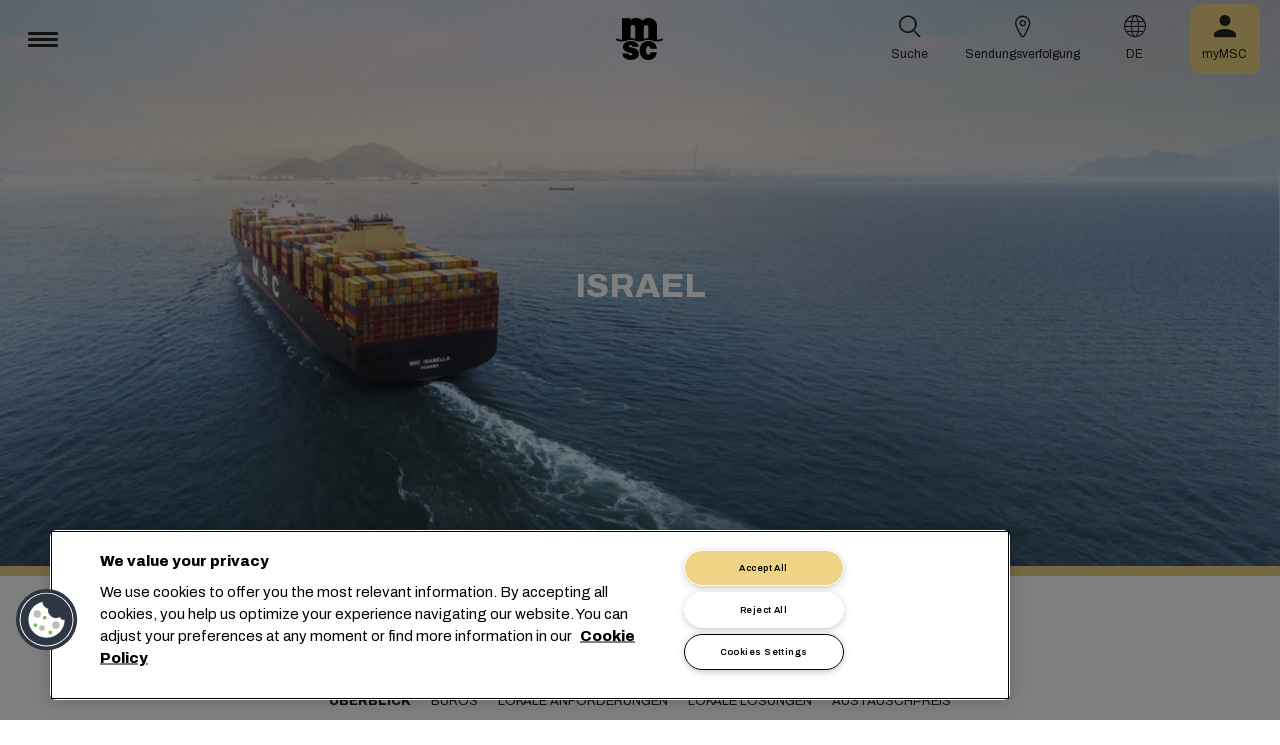

--- FILE ---
content_type: text/html; charset=utf-8
request_url: https://www.msc.com/de/local-information/middle-east/israel
body_size: 21914
content:



<!DOCTYPE html>
<html lang="de" dir="ltr">
<head>
    <meta charset="utf-8">
    <meta name="viewport" content="width=device-width, initial-scale=1">
    <script type="module" src="/_sc/Assets/scripts/alpine.min.js?v=2953476"></script>
    <link href="/_sc/Assets/css/main.css?v=2953476" rel="stylesheet">
    <link rel="icon" type="image/x-icon" href="/_sc/Assets/images/favicons/favicon.ico?v=2953476">
        <script>
            window.dataLayer = window.dataLayer || [];
            function gtag() { dataLayer.push(arguments); }
            gtag('consent', 'default', {
                'ad_storage': 'denied',
                'analytics_storage': 'denied',
                'ad_personalization': 'denied',
                'ad_user_data': 'denied',
                'wait_for_update': 2000
            });
        </script>

	<script>
		var dataLayer = window.dataLayer = window.dataLayer || [];
		var dimensions = {
			"codeStatus": '200',
			"pageCategory": '',
			"pageName": 'Israel'
		};
		dataLayer.push(dimensions);
	</script>

    <!-- Google Tag Manager -->
<script>
        (function (w, d, s, l, i) {
            w[l] = w[l] || []; w[l].push({
                'gtm.start': new Date().getTime(),
                event: 'gtm.js'
            });
            var f = d.getElementsByTagName(s)[0],
                j = d.createElement(s),
                dl = l != 'dataLayer' ? '&l=' + l : '';
            j.async = true;
            j.src = '/metrics/?id=' + i + dl;
            f.parentNode.insertBefore(j, f);
        })(window, document, 'script', 'dataLayer', '');
</script>
    <!-- End Google Tag Manager -->




<!-- OneTrust Cookies Consent Notice start for msc.com -->
<script src="https://cdn.cookielaw.org/consent/52856e67-db13-4ee2-a0ff-2746eb011113/otSDKStub.js"  type="text/javascript" charset="UTF-8" data-domain-script="52856e67-db13-4ee2-a0ff-2746eb011113" ></script>
<script type="text/javascript">
function OptanonWrapper() { }
</script>
<!-- OneTrust Cookies Consent Notice end for msc.com -->

<script
  src="https://privacyportal-eu-cdn.onetrust.com/consent-receipt-scripts/scripts/otconsent-1.0.min.js"
  type="text/javascript"
  data-ot-id="4d0f0420-9941-4d59-903c-3cb61fde5441"
  charset="UTF-8"
  id="consent-receipt-script"
  data-ot-consent-register-event="document-load"
></script>


<!-- Hotjar Tracking Code for https://www.msc.com -->
<script type="text/plain" class="optanon-category-C0002">
    (function(h,o,t,j,a,r){
        h.hj=h.hj||function(){(h.hj.q=h.hj.q||[]).push(arguments)};
        h._hjSettings={hjid:2787946,hjsv:6};
        a=o.getElementsByTagName('head')[0];
        r=o.createElement('script');r.async=1;
        r.src=t+h._hjSettings.hjid+j+h._hjSettings.hjsv;
        a.appendChild(r);
    })(window,document,'https://static.hotjar.com/c/hotjar-','.js?sv=');
</script>


	<title>Israel Shipping Services - Offices, Local Information | MSC</title>
	<meta name="description" content="Looking for shipping services to and from Israel? Read through our local information guide - covering everything you&#39;ll need to know. Contact us today!" />
	<meta name="robots" content="index, follow" />
	<link rel="canonical" href="https://www.msc.com/en/local-information/middle-east/israel" />

		<meta name="twitter:title" content="Israel Shipping Services - Offices, Local Information | MSC" />
		<meta name="twitter:description" content="Looking for shipping services to and from Israel? Read through our local information guide - covering everything you&#39;ll need to know. Contact us today!" />
		<meta property="og:url" content="https://www.msc.com/en/local-information/middle-east/israel" />
		<meta property="og:type" content="article" />
		<meta property="og:title" content="Israel Shipping Services - Offices, Local Information | MSC" />
		<meta property="og:description" content="Looking for shipping services to and from Israel? Read through our local information guide - covering everything you&#39;ll need to know. Contact us today!" />
		<meta property="og:site_name" content="MSC" />
		<meta property="og:locale" content="en_US" />

    

<script>(window.BOOMR_mq=window.BOOMR_mq||[]).push(["addVar",{"rua.upush":"false","rua.cpush":"true","rua.upre":"false","rua.cpre":"true","rua.uprl":"false","rua.cprl":"false","rua.cprf":"false","rua.trans":"SJ-0b7abc91-3f9a-45e5-88a6-bdceace22773","rua.cook":"false","rua.ims":"false","rua.ufprl":"false","rua.cfprl":"true","rua.isuxp":"false","rua.texp":"norulematch","rua.ceh":"false","rua.ueh":"false","rua.ieh.st":"0"}]);</script>
                              <script>!function(e){var n="https://s.go-mpulse.net/boomerang/";if("False"=="True")e.BOOMR_config=e.BOOMR_config||{},e.BOOMR_config.PageParams=e.BOOMR_config.PageParams||{},e.BOOMR_config.PageParams.pci=!0,n="https://s2.go-mpulse.net/boomerang/";if(window.BOOMR_API_key="Q3Z5L-LDXFN-XQVXZ-6VBTA-NUYWW",function(){function e(){if(!o){var e=document.createElement("script");e.id="boomr-scr-as",e.src=window.BOOMR.url,e.async=!0,i.parentNode.appendChild(e),o=!0}}function t(e){o=!0;var n,t,a,r,d=document,O=window;if(window.BOOMR.snippetMethod=e?"if":"i",t=function(e,n){var t=d.createElement("script");t.id=n||"boomr-if-as",t.src=window.BOOMR.url,BOOMR_lstart=(new Date).getTime(),e=e||d.body,e.appendChild(t)},!window.addEventListener&&window.attachEvent&&navigator.userAgent.match(/MSIE [67]\./))return window.BOOMR.snippetMethod="s",void t(i.parentNode,"boomr-async");a=document.createElement("IFRAME"),a.src="about:blank",a.title="",a.role="presentation",a.loading="eager",r=(a.frameElement||a).style,r.width=0,r.height=0,r.border=0,r.display="none",i.parentNode.appendChild(a);try{O=a.contentWindow,d=O.document.open()}catch(_){n=document.domain,a.src="javascript:var d=document.open();d.domain='"+n+"';void(0);",O=a.contentWindow,d=O.document.open()}if(n)d._boomrl=function(){this.domain=n,t()},d.write("<bo"+"dy onload='document._boomrl();'>");else if(O._boomrl=function(){t()},O.addEventListener)O.addEventListener("load",O._boomrl,!1);else if(O.attachEvent)O.attachEvent("onload",O._boomrl);d.close()}function a(e){window.BOOMR_onload=e&&e.timeStamp||(new Date).getTime()}if(!window.BOOMR||!window.BOOMR.version&&!window.BOOMR.snippetExecuted){window.BOOMR=window.BOOMR||{},window.BOOMR.snippetStart=(new Date).getTime(),window.BOOMR.snippetExecuted=!0,window.BOOMR.snippetVersion=12,window.BOOMR.url=n+"Q3Z5L-LDXFN-XQVXZ-6VBTA-NUYWW";var i=document.currentScript||document.getElementsByTagName("script")[0],o=!1,r=document.createElement("link");if(r.relList&&"function"==typeof r.relList.supports&&r.relList.supports("preload")&&"as"in r)window.BOOMR.snippetMethod="p",r.href=window.BOOMR.url,r.rel="preload",r.as="script",r.addEventListener("load",e),r.addEventListener("error",function(){t(!0)}),setTimeout(function(){if(!o)t(!0)},3e3),BOOMR_lstart=(new Date).getTime(),i.parentNode.appendChild(r);else t(!1);if(window.addEventListener)window.addEventListener("load",a,!1);else if(window.attachEvent)window.attachEvent("onload",a)}}(),"".length>0)if(e&&"performance"in e&&e.performance&&"function"==typeof e.performance.setResourceTimingBufferSize)e.performance.setResourceTimingBufferSize();!function(){if(BOOMR=e.BOOMR||{},BOOMR.plugins=BOOMR.plugins||{},!BOOMR.plugins.AK){var n="true"=="true"?1:0,t="",a="aog4hdyxhzesy2lra33a-f-c792124c6-clientnsv4-s.akamaihd.net",i="false"=="true"?2:1,o={"ak.v":"39","ak.cp":"439412","ak.ai":parseInt("795868",10),"ak.ol":"0","ak.cr":9,"ak.ipv":4,"ak.proto":"h2","ak.rid":"2bff4d9a","ak.r":47358,"ak.a2":n,"ak.m":"a","ak.n":"essl","ak.bpcip":"3.141.195.0","ak.cport":54192,"ak.gh":"23.208.24.230","ak.quicv":"","ak.tlsv":"tls1.3","ak.0rtt":"","ak.0rtt.ed":"","ak.csrc":"-","ak.acc":"","ak.t":"1769015030","ak.ak":"hOBiQwZUYzCg5VSAfCLimQ==Cw8a/76dlwckjDcv9fDb9PpehweGnk8FAYyn8kgNjEK8+mx/ARqxMxteJvPe6FCn82+dcMqnh8WsneWDBA7YpoCohhyIbgwI7F/[base64]/69vP92VHwfggZswEJlLZcm4lmq93D3b0+LNpKDBoXMmhOAhkzHSxNYmz/v/UduvQdeLkNtmhlkeOs0koWszSE/JT4JWNitO0=","ak.pv":"43","ak.dpoabenc":"","ak.tf":i};if(""!==t)o["ak.ruds"]=t;var r={i:!1,av:function(n){var t="http.initiator";if(n&&(!n[t]||"spa_hard"===n[t]))o["ak.feo"]=void 0!==e.aFeoApplied?1:0,BOOMR.addVar(o)},rv:function(){var e=["ak.bpcip","ak.cport","ak.cr","ak.csrc","ak.gh","ak.ipv","ak.m","ak.n","ak.ol","ak.proto","ak.quicv","ak.tlsv","ak.0rtt","ak.0rtt.ed","ak.r","ak.acc","ak.t","ak.tf"];BOOMR.removeVar(e)}};BOOMR.plugins.AK={akVars:o,akDNSPreFetchDomain:a,init:function(){if(!r.i){var e=BOOMR.subscribe;e("before_beacon",r.av,null,null),e("onbeacon",r.rv,null,null),r.i=!0}return this},is_complete:function(){return!0}}}}()}(window);</script></head>
<body>

	<!-- Google Tag Manager (noscript) -->
	<noscript>
		<iframe src="https://www.googletagmanager.com/ns.html?id=GTM-KJGHWFR"
				height="0" width="0" style="display:none;visibility:hidden"></iframe>
	</noscript>
	<!-- End Google Tag Manager (noscript) -->



    

<div class="msc-immersive-header msc-immersive-header__vPictos" x-data="mscHeaderImmersive()" x-init="init()">
    <div class="msc-immersive-header__image parentObjectFitIE">
        <img class="mobile objectFitIE" src="https://msc-p-001.sitecorecontenthub.cloud/api/public/content/1d5e6cbb96914b5aa56ef7f1982bc90f?v=0fe22c6a?w=1920" alt="" />
        <img class="desktop objectFitIE" src="https://msc-p-001.sitecorecontenthub.cloud/api/public/content/1d5e6cbb96914b5aa56ef7f1982bc90f?v=0fe22c6a?w=1920" alt="" />
    </div>
    <div class="msc-immersive-header__content h100">
        <div class="grid-container h100">
            <div class="grid-x grid-margin-x h100">
                <div class="cell small-12 h100 position-relative">
                    <div class="msc-immersive-header__caption">
                        <div class="msc-immersive-header__title">
                            <h1 class=""><strong>Israel</strong></h1>
                        </div>
                        <div class="msc-immersive-header__description">
                            
                        </div>
                        <div class="msc-immersive-header__pictos">
                            <ul>
                                
                            </ul>
                        </div>
                        <div class="msc-immersive-header__ctas">
                            
                        </div>
                    </div>
                </div>
            </div>
        </div>
    </div>
</div>


<header class="msc-header c-black"
        :class="{ 'msc-header--opened' : opened, 'msc-header--sticky' : sticky }"
        x-data="mscHeader()"
        x-init="init()"
        data-open-menu-callback="false"
        @scroll.window="onScroll()"
        data-sticky="true"
        x-cloak>
    <div class="grid-container full">
        <div class="grid-x msc-header__container">
            <div class="cell small-5 msc-header__container__left">
                




<div class="msc-header__menu">
    <button class="msc-header__menu-burger" @click="toggleMenu()" :class="{ 'active': opened }">
        <span></span>
        <span></span>
        <span></span>
    </button>
    <div class="msc-navbar" :class="{ 'opened' : opened }">
        <div class="msc-navbar__steps" @click.away="closeMenu()">
            <div class="msc-navbar__step1" :class="{ 'bg-white' : opened, 'opened' : step2 }">
                    <nav class="msc-navbar__nav" x-ref="navmenu" aria-label="Main Menu" data-selectedpage1="" data-selectedpage2="" data-selectedpage3="" data-firstpage1="solutions" data-firstpage2="shipping solutions">
                        <ul class="msc-navbar__ul">
                                    <li class="msc-navbar__item">
                                            <a class="msc-navbar__link" :class="{ 'active' : step2 && page1 === 'solutions' }" @click="showStep2('solutions')">
                                                L&#246;sungen
                                            </a>
                                            <div class="msc-navbar__step2 msc-navbar__step2--image"
                                                 :class="[step2 && page1 === 'solutions' ? 'active' : '' , expand ? 'expand' : '']">
                                                <div class="msc-navbar__step2-top">
                                                    <div class="top">
                                                        <a class="title">L&#246;sungen</a>
                                                    </div>

                                                    <button class="msc-navbar__steps-back" @click="step2 = false">
                                                        <span class="msc-icon-arrow-back"></span>
                                                        <span class="desc">Zurück</span>
                                                    </button>
                                                </div>

                                                <div class="msc-navbar__step2-content">
                                                    <nav class="msc-navbar__nav" aria-label="L&#246;sungen">
                                                        <ul class="msc-navbar__ul">
                                                                <li class="msc-navbar__item">
                                                                        <a class="msc-navbar__link" @click="showStep3('shipping solutions')" :class="{ 'active' : page2 === 'shipping solutions' }">
                                                                            <span> Shipping Solutions</span>
                                                                        </a>
                                                                        <div class="msc-navbar__step3" :class="{ 'active' : page2 === 'shipping solutions' }">
                                                                            <div class="msc-navbar__step3-content">
                                                                                <nav class="msc-navbar__nav" aria-label="Shipping Solutions">
                                                                                    <ul class="msc-navbar__ul">
                                                                                            <li class="msc-navbar__item">
                                                                                                <a href="/de/solutions/shipping-solutions" target="" class="msc-navbar__link" :class="{ 'active' : step3 && page3 === 'shipping solutions' }">All Shipping Solutions</a>
                                                                                            </li>
                                                                                            <li class="msc-navbar__item">
                                                                                                <a href="/de/solutions/dry-cargo" target="" class="msc-navbar__link" :class="{ 'active' : step3 && page3 === 'dry cargo' }">Dry Cargo</a>
                                                                                            </li>
                                                                                            <li class="msc-navbar__item">
                                                                                                <a href="/de/solutions/reefer-cargo" target="" class="msc-navbar__link" :class="{ 'active' : step3 && page3 === 'reefer cargo' }">Reefer Cargo</a>
                                                                                            </li>
                                                                                            <li class="msc-navbar__item">
                                                                                                <a href="/de/solutions/project-cargo" target="" class="msc-navbar__link" :class="{ 'active' : step3 && page3 === 'project cargo' }">Project Cargo</a>
                                                                                            </li>
                                                                                            <li class="msc-navbar__item">
                                                                                                <a href="/de/solutions/liquid-cargo-solution" target="" class="msc-navbar__link" :class="{ 'active' : step3 && page3 === 'liquid cargo' }">Liquid Cargo</a>
                                                                                            </li>
                                                                                            <li class="msc-navbar__item">
                                                                                                <a href="/de/solutions/our-trade-services" target="" class="msc-navbar__link" :class="{ 'active' : step3 && page3 === 'trade services' }">Trade Services</a>
                                                                                            </li>
                                                                                    </ul>

                                                                                    <div class="msc-navbar__step3-picture">
                                                                                            <img src="/-/media/images/msc-cargo/vessels/2010/2/msc18015651.jpg?rev=-1" alt="" />
                                                                                                                                                                                    <p class="description">In Zusammenarbeit mit MSC werden Sie in ein Netzwerk von Experten in 675 Niederlassungen eingebunden, die 300 globale Routen zu 520 Häfen in über 155 Ländern planen. Wir sind bestrebt, wettbewerbsfähige Preise und Transitzeiten anzubieten.</p>
                                                                                    </div>
                                                                                </nav>
                                                                            </div>
                                                                        </div>
                                                                </li>
                                                                <li class="msc-navbar__item">
                                                                        <a class="msc-navbar__link" @click="showStep3('inland solutions')" :class="{ 'active' : page2 === 'inland solutions' }">
                                                                            <span> Inland Transportation &amp; Logistics Solutions</span>
                                                                        </a>
                                                                        <div class="msc-navbar__step3" :class="{ 'active' : page2 === 'inland solutions' }">
                                                                            <div class="msc-navbar__step3-content">
                                                                                <nav class="msc-navbar__nav" aria-label="Inland Transportation &amp; Logistics Solutions">
                                                                                    <ul class="msc-navbar__ul">
                                                                                            <li class="msc-navbar__item">
                                                                                                <a href="/de/solutions/inland-solutions" target="" class="msc-navbar__link" :class="{ 'active' : step3 && page3 === 'inland' }">All Inland Transportation &amp; Logistics Solutions</a>
                                                                                            </li>
                                                                                            <li class="msc-navbar__item">
                                                                                                <a href="/de/solutions/intermodal" target="" class="msc-navbar__link" :class="{ 'active' : step3 && page3 === 'intermodal' }">Inland Transport</a>
                                                                                            </li>
                                                                                            <li class="msc-navbar__item">
                                                                                                <a href="/de/solutions/warehousing" target="" class="msc-navbar__link" :class="{ 'active' : step3 && page3 === 'warehousing and storage' }">Warehousing &amp; Storage</a>
                                                                                            </li>
                                                                                    </ul>

                                                                                    <div class="msc-navbar__step3-picture">
                                                                                                                                                                            </div>
                                                                                </nav>
                                                                            </div>
                                                                        </div>
                                                                </li>
                                                                <li class="msc-navbar__item">
                                                                        <a class="msc-navbar__link" @click="showStep3('digital solutions')" :class="{ 'active' : page2 === 'digital solutions' }">
                                                                            <span> Digital Business Solutions</span>
                                                                        </a>
                                                                        <div class="msc-navbar__step3" :class="{ 'active' : page2 === 'digital solutions' }">
                                                                            <div class="msc-navbar__step3-content">
                                                                                <nav class="msc-navbar__nav" aria-label="Digital Business Solutions">
                                                                                    <ul class="msc-navbar__ul">
                                                                                            <li class="msc-navbar__item">
                                                                                                <a href="/de/solutions/digital-solutions" target="" class="msc-navbar__link" :class="{ 'active' : step3 && page3 === 'digital' }">All Digital Business Solutions</a>
                                                                                            </li>
                                                                                            <li class="msc-navbar__item">
                                                                                                <a href="/de/solutions/digital-solutions/direct-integrations" target="" class="msc-navbar__link" :class="{ 'active' : step3 && page3 === 'direct integrations' }">Direct Integrations</a>
                                                                                            </li>
                                                                                            <li class="msc-navbar__item">
                                                                                                <a href="/de/solutions/digital-solutions/ebl" target="" class="msc-navbar__link" :class="{ 'active' : step3 && page3 === 'ebl' }">eBL</a>
                                                                                            </li>
                                                                                            <li class="msc-navbar__item">
                                                                                                <a href="/de/solutions/digital-solutions/smart-containers" target="" class="msc-navbar__link" :class="{ 'active' : step3 && page3 === 'smart containers' }">Smart Containers</a>
                                                                                            </li>
                                                                                            <li class="msc-navbar__item">
                                                                                                <a href="/de/solutions/digital-solutions/ireefer" target="" class="msc-navbar__link" :class="{ 'active' : step3 && page3 === 'ireefer' }">iReefer</a>
                                                                                            </li>
                                                                                    </ul>

                                                                                    <div class="msc-navbar__step3-picture">
                                                                                                                                                                            </div>
                                                                                </nav>
                                                                            </div>
                                                                        </div>
                                                                </li>
                                                                <li class="msc-navbar__item">
                                                                        <a class="msc-navbar__link" @click="showStep3('peace of mind solutions')" :class="{ 'active' : page2 === 'peace of mind solutions' }">
                                                                            <span> Cargo Cover Solutions</span>
                                                                        </a>
                                                                        <div class="msc-navbar__step3" :class="{ 'active' : page2 === 'peace of mind solutions' }">
                                                                            <div class="msc-navbar__step3-content">
                                                                                <nav class="msc-navbar__nav" aria-label="Cargo Cover Solutions">
                                                                                    <ul class="msc-navbar__ul">
                                                                                            <li class="msc-navbar__item">
                                                                                                <a href="/de/solutions/peace-of-mind-solutions" target="" class="msc-navbar__link" :class="{ 'active' : step3 && page3 === 'peace' }">Alle Cargo Cover Solutions</a>
                                                                                            </li>
                                                                                            <li class="msc-navbar__item">
                                                                                                <a href="/de/solutions/extended-protection" target="" class="msc-navbar__link" :class="{ 'active' : step3 && page3 === 'extended protection' }">MSC Extended Protection</a>
                                                                                            </li>
                                                                                            <li class="msc-navbar__item">
                                                                                                <a href="/de/solutions/cargo-insurance" target="" class="msc-navbar__link" :class="{ 'active' : step3 && page3 === 'cargo insurance' }">Marine Cargo Insurance</a>
                                                                                            </li>
                                                                                    </ul>

                                                                                    <div class="msc-navbar__step3-picture">
                                                                                                                                                                            </div>
                                                                                </nav>
                                                                            </div>
                                                                        </div>
                                                                </li>
                                                                <li class="msc-navbar__item">
                                                                        <a class="msc-navbar__link" @click="showStep3('sensitive cargo solutions')" :class="{ 'active' : page2 === 'sensitive cargo solutions' }">
                                                                            <span> Sensitive Cargo Solutions</span>
                                                                        </a>
                                                                        <div class="msc-navbar__step3" :class="{ 'active' : page2 === 'sensitive cargo solutions' }">
                                                                            <div class="msc-navbar__step3-content">
                                                                                <nav class="msc-navbar__nav" aria-label="Sensitive Cargo Solutions">
                                                                                    <ul class="msc-navbar__ul">
                                                                                            <li class="msc-navbar__item">
                                                                                                <a href="/de/solutions/thermal-liner-solution" target="" class="msc-navbar__link" :class="{ 'active' : step3 && page3 === 'msc thermal liner solution' }">MSC Thermal Liner Solution</a>
                                                                                            </li>
                                                                                    </ul>

                                                                                    <div class="msc-navbar__step3-picture">
                                                                                                                                                                            </div>
                                                                                </nav>
                                                                            </div>
                                                                        </div>
                                                                </li>
                                                        </ul>
                                                    </nav>
                                                </div>
                                            </div>
                                    </li>
                                    <li class="msc-navbar__item">
                                            <a class="msc-navbar__link" :class="{ 'active' : step2 && page1 === 'industries' }" @click="showStep2('industries')">
                                                Branchen
                                            </a>
                                            <div class="msc-navbar__step2 msc-navbar__step2--image"
                                                 :class="[step2 && page1 === 'industries' ? 'active' : '' , expand ? 'expand' : '']">
                                                <div class="msc-navbar__step2-top">
                                                    <div class="top">
                                                        <a class="title">Branchen</a>
                                                    </div>

                                                    <button class="msc-navbar__steps-back" @click="step2 = false">
                                                        <span class="msc-icon-arrow-back"></span>
                                                        <span class="desc">Zurück</span>
                                                    </button>
                                                </div>

                                                <div class="msc-navbar__step2-content">
                                                    <nav class="msc-navbar__nav" aria-label="Branchen">
                                                        <ul class="msc-navbar__ul">
                                                                <li class="msc-navbar__item">
                                                                        <a class="msc-navbar__link" @click="showStep3('agriculture')" :class="{ 'active' : page2 === 'agriculture' }">
                                                                            <span> Landwirtschaft</span>
                                                                        </a>
                                                                        <div class="msc-navbar__step3" :class="{ 'active' : page2 === 'agriculture' }">
                                                                            <div class="msc-navbar__step3-content">
                                                                                <nav class="msc-navbar__nav" aria-label="Landwirtschaft">
                                                                                    <ul class="msc-navbar__ul">
                                                                                            <li class="msc-navbar__item">
                                                                                                <a href="/de/industries/agriculture" target="" class="msc-navbar__link" :class="{ 'active' : step3 && page3 === 'overview' }">&#220;bersicht</a>
                                                                                            </li>
                                                                                            <li class="msc-navbar__item">
                                                                                                <a href="/de/industries/agriculture/cashews" target="" class="msc-navbar__link" :class="{ 'active' : step3 && page3 === 'cashews' }">Cashews</a>
                                                                                            </li>
                                                                                            <li class="msc-navbar__item">
                                                                                                <a href="/de/industries/agriculture/cocoa" target="" class="msc-navbar__link" :class="{ 'active' : step3 && page3 === 'cocoa' }">Kakao</a>
                                                                                            </li>
                                                                                            <li class="msc-navbar__item">
                                                                                                <a href="/de/industries/agriculture/coffee" target="" class="msc-navbar__link" :class="{ 'active' : step3 && page3 === 'coffee' }">Kaffee</a>
                                                                                            </li>
                                                                                            <li class="msc-navbar__item">
                                                                                                <a href="/de/industries/agriculture/cotton" target="" class="msc-navbar__link" :class="{ 'active' : step3 && page3 === 'cotton' }">Baumwolle</a>
                                                                                            </li>
                                                                                            <li class="msc-navbar__item">
                                                                                                <a href="/de/industries/agriculture/dried-fruits-and-nuts" target="" class="msc-navbar__link" :class="{ 'active' : step3 && page3 === 'dfn' }">Trockenfr&#252;chte &amp; N&#252;sse</a>
                                                                                            </li>
                                                                                            <li class="msc-navbar__item">
                                                                                                <a href="/de/industries/agriculture/rice" target="" class="msc-navbar__link" :class="{ 'active' : step3 && page3 === 'rice' }">Reis</a>
                                                                                            </li>
                                                                                            <li class="msc-navbar__item">
                                                                                                <a href="/de/industries/agriculture/sesame" target="" class="msc-navbar__link" :class="{ 'active' : step3 && page3 === 'sesame' }">Sesam</a>
                                                                                            </li>
                                                                                            <li class="msc-navbar__item">
                                                                                                <a href="/de/industries/agriculture/sugar" target="" class="msc-navbar__link" :class="{ 'active' : step3 && page3 === 'sugar' }">Zucker</a>
                                                                                            </li>
                                                                                    </ul>

                                                                                    <div class="msc-navbar__step3-picture">
                                                                                                                                                                            </div>
                                                                                </nav>
                                                                            </div>
                                                                        </div>
                                                                </li>
                                                                <li class="msc-navbar__item">
                                                                        <a class="msc-navbar__link" @click="showStep3('automotive')" :class="{ 'active' : page2 === 'automotive' }">
                                                                            <span> Automobilindustrie</span>
                                                                        </a>
                                                                        <div class="msc-navbar__step3" :class="{ 'active' : page2 === 'automotive' }">
                                                                            <div class="msc-navbar__step3-content">
                                                                                <nav class="msc-navbar__nav" aria-label="Automobilindustrie">
                                                                                    <ul class="msc-navbar__ul">
                                                                                            <li class="msc-navbar__item">
                                                                                                <a href="/de/industries/automotive" target="" class="msc-navbar__link" :class="{ 'active' : step3 && page3 === 'overview' }">&#220;bersicht</a>
                                                                                            </li>
                                                                                            <li class="msc-navbar__item">
                                                                                                <a href="/de/industries/automotive/complete-cars" target="" class="msc-navbar__link" :class="{ 'active' : step3 && page3 === 'complete cars' }">Komplette Fahrzeuge</a>
                                                                                            </li>
                                                                                            <li class="msc-navbar__item">
                                                                                                <a href="/de/industries/automotive/used-cars" target="" class="msc-navbar__link" :class="{ 'active' : step3 && page3 === 'used cars' }">Used Cars</a>
                                                                                            </li>
                                                                                            <li class="msc-navbar__item">
                                                                                                <a href="/de/industries/automotive/car-parts" target="" class="msc-navbar__link" :class="{ 'active' : step3 && page3 === 'car parts' }">Fahrzeugteile</a>
                                                                                            </li>
                                                                                    </ul>

                                                                                    <div class="msc-navbar__step3-picture">
                                                                                                                                                                            </div>
                                                                                </nav>
                                                                            </div>
                                                                        </div>
                                                                </li>
                                                                <li class="msc-navbar__item">
                                                                        <a class="msc-navbar__link" @click="showStep3('chemicals')" :class="{ 'active' : page2 === 'chemicals' }">
                                                                            <span> Chemikalien, Petrochemikalien und Kunststoffe</span>
                                                                        </a>
                                                                        <div class="msc-navbar__step3" :class="{ 'active' : page2 === 'chemicals' }">
                                                                            <div class="msc-navbar__step3-content">
                                                                                <nav class="msc-navbar__nav" aria-label="Chemikalien, Petrochemikalien und Kunststoffe">
                                                                                    <ul class="msc-navbar__ul">
                                                                                            <li class="msc-navbar__item">
                                                                                                <a href="/de/industries/chemicals-and-petrochemicals" target="" class="msc-navbar__link" :class="{ 'active' : step3 && page3 === 'chemicals and petrochemicals' }">Chemikalien &amp; Petrochemikalien</a>
                                                                                            </li>
                                                                                            <li class="msc-navbar__item">
                                                                                                <a href="/de/industries/plastics-and-rubber-products" target="" class="msc-navbar__link" :class="{ 'active' : step3 && page3 === 'plastics and rubber products' }">Kunststoff &amp; Gummi</a>
                                                                                            </li>
                                                                                    </ul>

                                                                                    <div class="msc-navbar__step3-picture">
                                                                                                                                                                            </div>
                                                                                </nav>
                                                                            </div>
                                                                        </div>
                                                                </li>
                                                                <li class="msc-navbar__item">
                                                                        <a class="msc-navbar__link" @click="showStep3('food and beverages')" :class="{ 'active' : page2 === 'food and beverages' }">
                                                                            <span> Speisen &amp; Getr&#228;nke</span>
                                                                        </a>
                                                                        <div class="msc-navbar__step3" :class="{ 'active' : page2 === 'food and beverages' }">
                                                                            <div class="msc-navbar__step3-content">
                                                                                <nav class="msc-navbar__nav" aria-label="Speisen &amp; Getr&#228;nke">
                                                                                    <ul class="msc-navbar__ul">
                                                                                            <li class="msc-navbar__item">
                                                                                                <a href="/de/industries/food-and-beverages" target="" class="msc-navbar__link" :class="{ 'active' : step3 && page3 === 'overview' }">&#220;bersicht</a>
                                                                                            </li>
                                                                                            <li class="msc-navbar__item">
                                                                                                <a href="/de/industries/food-and-beverages/beverages" target="" class="msc-navbar__link" :class="{ 'active' : step3 && page3 === 'beverages' }">Getr&#228;nke</a>
                                                                                            </li>
                                                                                            <li class="msc-navbar__item">
                                                                                                <a href="/de/industries/food-and-beverages/dairy-and-milk-products" target="" class="msc-navbar__link" :class="{ 'active' : step3 && page3 === 'dairy' }">Milchprodukte</a>
                                                                                            </li>
                                                                                            <li class="msc-navbar__item">
                                                                                                <a href="/de/industries/food-and-beverages/meat" target="" class="msc-navbar__link" :class="{ 'active' : step3 && page3 === 'meat' }">Fleisch</a>
                                                                                            </li>
                                                                                            <li class="msc-navbar__item">
                                                                                                <a href="/de/industries/food-and-beverages/seafood" target="" class="msc-navbar__link" :class="{ 'active' : step3 && page3 === 'seafood' }">Meeresfr&#252;chte</a>
                                                                                            </li>
                                                                                            <li class="msc-navbar__item">
                                                                                                <a href="/de/industries/food-and-beverages/tea" target="" class="msc-navbar__link" :class="{ 'active' : step3 && page3 === 'tea' }">Tee</a>
                                                                                            </li>
                                                                                    </ul>

                                                                                    <div class="msc-navbar__step3-picture">
                                                                                                                                                                            </div>
                                                                                </nav>
                                                                            </div>
                                                                        </div>
                                                                </li>
                                                                <li class="msc-navbar__item">
                                                                        <a class="msc-navbar__link" @click="showStep3('fruits and vegetables')" :class="{ 'active' : page2 === 'fruits and vegetables' }">
                                                                            <span> Obst &amp; Gem&#252;se</span>
                                                                        </a>
                                                                        <div class="msc-navbar__step3" :class="{ 'active' : page2 === 'fruits and vegetables' }">
                                                                            <div class="msc-navbar__step3-content">
                                                                                <nav class="msc-navbar__nav" aria-label="Obst &amp; Gem&#252;se">
                                                                                    <ul class="msc-navbar__ul">
                                                                                            <li class="msc-navbar__item">
                                                                                                <a href="/de/industries/fruits" target="" class="msc-navbar__link" :class="{ 'active' : step3 && page3 === 'fruits' }">Obst</a>
                                                                                            </li>
                                                                                            <li class="msc-navbar__item">
                                                                                                <a href="/de/industries/fruits/avocados" target="" class="msc-navbar__link" :class="{ 'active' : step3 && page3 === 'avocados' }">Avocados</a>
                                                                                            </li>
                                                                                            <li class="msc-navbar__item">
                                                                                                <a href="/de/industries/fruits/bananas" target="" class="msc-navbar__link" :class="{ 'active' : step3 && page3 === 'bananas' }">Bananen</a>
                                                                                            </li>
                                                                                            <li class="msc-navbar__item">
                                                                                                <a href="/de/industries/fruits/mangoes" target="" class="msc-navbar__link" :class="{ 'active' : step3 && page3 === 'mangoes' }">Mangos</a>
                                                                                            </li>
                                                                                            <li class="msc-navbar__item">
                                                                                                <a href="/de/industries/fruits/cherries" target="" class="msc-navbar__link" :class="{ 'active' : step3 && page3 === 'cherries' }">Kirschen</a>
                                                                                            </li>
                                                                                            <li class="msc-navbar__item">
                                                                                                <a href="/de/industries/fruits/citrus" target="" class="msc-navbar__link" :class="{ 'active' : step3 && page3 === 'citrus' }">Zitrusfr&#252;chte</a>
                                                                                            </li>
                                                                                            <li class="msc-navbar__item">
                                                                                                <a href="/de/industries/fruits/vegetables" target="" class="msc-navbar__link" :class="{ 'active' : step3 && page3 === 'vegetables' }">Gem&#252;se</a>
                                                                                            </li>
                                                                                    </ul>

                                                                                    <div class="msc-navbar__step3-picture">
                                                                                                                                                                            </div>
                                                                                </nav>
                                                                            </div>
                                                                        </div>
                                                                </li>
                                                                <li class="msc-navbar__item">
                                                                        <a class="msc-navbar__link" href="/de/industries/mining-and-minerals" target="" :class="{ 'active' : page2 === 'mining and minerals' }">
                                                                            <span> Bergbau &amp; Mineralien</span>
                                                                        </a>
                                                                </li>
                                                                <li class="msc-navbar__item">
                                                                        <a class="msc-navbar__link" href="/de/industries/pharma" target="" :class="{ 'active' : page2 === 'pharma' }">
                                                                            <span> Pharmazeutische Produkte</span>
                                                                        </a>
                                                                </li>
                                                                <li class="msc-navbar__item">
                                                                        <a class="msc-navbar__link" href="/de/industries/pulp-paper-and-forestry-products" target="" :class="{ 'active' : page2 === 'pulp paper and forestry products' }">
                                                                            <span> Zellstoff-, Papier- und Forstprodukte</span>
                                                                        </a>
                                                                </li>
                                                                <li class="msc-navbar__item">
                                                                        <a class="msc-navbar__link" @click="showStep3('retail')" :class="{ 'active' : page2 === 'retail' }">
                                                                            <span> Einzelhandel</span>
                                                                        </a>
                                                                        <div class="msc-navbar__step3" :class="{ 'active' : page2 === 'retail' }">
                                                                            <div class="msc-navbar__step3-content">
                                                                                <nav class="msc-navbar__nav" aria-label="Einzelhandel">
                                                                                    <ul class="msc-navbar__ul">
                                                                                            <li class="msc-navbar__item">
                                                                                                <a href="/de/industries/retail" target="" class="msc-navbar__link" :class="{ 'active' : step3 && page3 === 'retail' }">&#220;bersicht</a>
                                                                                            </li>
                                                                                            <li class="msc-navbar__item">
                                                                                                <a href="/de/industries/retail/apparel" target="" class="msc-navbar__link" :class="{ 'active' : step3 && page3 === 'apparel' }">Bekleidung</a>
                                                                                            </li>
                                                                                            <li class="msc-navbar__item">
                                                                                                <a href="/de/industries/retail/cosmetics" target="" class="msc-navbar__link" :class="{ 'active' : step3 && page3 === 'cosmetics' }">Kosmetik</a>
                                                                                            </li>
                                                                                            <li class="msc-navbar__item">
                                                                                                <a href="/de/industries/retail/white-goods-and-electronics" target="" class="msc-navbar__link" :class="{ 'active' : step3 && page3 === 'white goods' }">Wei&#223;e Ware &amp; Elektronik</a>
                                                                                            </li>
                                                                                    </ul>

                                                                                    <div class="msc-navbar__step3-picture">
                                                                                                                                                                            </div>
                                                                                </nav>
                                                                            </div>
                                                                        </div>
                                                                </li>
                                                        </ul>
                                                    </nav>
                                                </div>
                                            </div>
                                    </li>
                                    <li class="msc-navbar__item">
                                            <a href="/de/ebusiness" target="" class="msc-navbar__link" @click="showStep2('ebusiness')" :class="{ 'active' : step2 && page1 === 'ebusiness' }">
                                                eBusiness
                                            </a>
                                    </li>
                                    <li class="msc-navbar__item">
                                            <a class="msc-navbar__link" :class="{ 'active' : step2 && page1 === 'sustainability' }" @click="showStep2('sustainability')">
                                                Nachhaltigkeit
                                            </a>
                                            <div class="msc-navbar__step2 msc-navbar__step2--image"
                                                 :class="[step2 && page1 === 'sustainability' ? 'active' : '' , expand ? 'expand' : '']">
                                                <div class="msc-navbar__step2-top">
                                                    <div class="top">
                                                        <a class="title">Nachhaltigkeit</a>
                                                    </div>

                                                    <button class="msc-navbar__steps-back" @click="step2 = false">
                                                        <span class="msc-icon-arrow-back"></span>
                                                        <span class="desc">Zurück</span>
                                                    </button>
                                                </div>

                                                <div class="msc-navbar__step2-content">
                                                    <nav class="msc-navbar__nav" aria-label="Nachhaltigkeit">
                                                        <ul class="msc-navbar__ul">
                                                                <li class="msc-navbar__item">
                                                                        <a class="msc-navbar__link" href="/de/sustainability" target="" :class="{ 'active' : page2 === 'our purpose' }">
                                                                            <span> Unser Ziel</span>
                                                                        </a>
                                                                </li>
                                                                <li class="msc-navbar__item">
                                                                        <a class="msc-navbar__link" @click="showStep3('enabling logistics decarbonisation')" :class="{ 'active' : page2 === 'enabling logistics decarbonisation' }">
                                                                            <span> Reduzieren CO2-Emissionen in der Logistik </span>
                                                                        </a>
                                                                        <div class="msc-navbar__step3" :class="{ 'active' : page2 === 'enabling logistics decarbonisation' }">
                                                                            <div class="msc-navbar__step3-content">
                                                                                <nav class="msc-navbar__nav" aria-label="Reduzieren CO2-Emissionen in der Logistik ">
                                                                                    <ul class="msc-navbar__ul">
                                                                                            <li class="msc-navbar__item">
                                                                                                <a href="/de/sustainability/enabling-logistics-decarbonization" target="" class="msc-navbar__link" :class="{ 'active' : step3 && page3 === 'enabling logistics  decarbonisation' }">Wir reduzieren CO2-Emissionen in der Logistik</a>
                                                                                            </li>
                                                                                            <li class="msc-navbar__item">
                                                                                                <a href="/de/sustainability/enabling-logistics-decarbonization/journey-to-net-zero" target="" class="msc-navbar__link" :class="{ 'active' : step3 && page3 === 'journey to net zero' }">MSC Biofuel Solution</a>
                                                                                            </li>
                                                                                            <li class="msc-navbar__item">
                                                                                                <a href="/de/carbon-calculator" target="" class="msc-navbar__link" :class="{ 'active' : step3 && page3 === 'carbon calculator' }">MSC Carbon Calculator</a>
                                                                                            </li>
                                                                                    </ul>

                                                                                    <div class="msc-navbar__step3-picture">
                                                                                                                                                                            </div>
                                                                                </nav>
                                                                            </div>
                                                                        </div>
                                                                </li>
                                                                <li class="msc-navbar__item">
                                                                        <a class="msc-navbar__link" href="/de/sustainability/fostering-inclusive-trade" target="" :class="{ 'active' : page2 === 'fostering inclusive trade' }">
                                                                            <span> F&#246;rderung des inklusiven Handels</span>
                                                                        </a>
                                                                </li>
                                                                <li class="msc-navbar__item">
                                                                        <a class="msc-navbar__link" href="/de/sustainability/addressing-social-challenges" target="" :class="{ 'active' : page2 === 'addressing social challenges' }">
                                                                            <span> Bew&#228;ltigung sozialer Herausforderungen</span>
                                                                        </a>
                                                                </li>
                                                                <li class="msc-navbar__item">
                                                                        <a class="msc-navbar__link" href="/de/sustainability/blue-planet/whale-protection" target="" :class="{ 'active' : page2 === 'protecting whales' }">
                                                                            <span> Protecting Whales</span>
                                                                        </a>
                                                                </li>
                                                                <li class="msc-navbar__item">
                                                                        <a class="msc-navbar__link" @click="showStep3('sustainability report')" :class="{ 'active' : page2 === 'sustainability report' }">
                                                                            <span> Nachhaltigkeitsbericht</span>
                                                                        </a>
                                                                        <div class="msc-navbar__step3" :class="{ 'active' : page2 === 'sustainability report' }">
                                                                            <div class="msc-navbar__step3-content">
                                                                                <nav class="msc-navbar__nav" aria-label="Nachhaltigkeitsbericht">
                                                                                    <ul class="msc-navbar__ul">
                                                                                            <li class="msc-navbar__item">
                                                                                                <a href="https://www.msc.com/en/sustainability#downloadreport" target="" class="msc-navbar__link" :class="{ 'active' : step3 && page3 === 'latest sustainability report' }">Nachhaltigkeitsbericht 2024</a>
                                                                                            </li>
                                                                                    </ul>

                                                                                    <div class="msc-navbar__step3-picture">
                                                                                                                                                                            </div>
                                                                                </nav>
                                                                            </div>
                                                                        </div>
                                                                </li>
                                                                <li class="msc-navbar__item">
                                                                        <a class="msc-navbar__link" href="/de/sustainability/partnerships" target="" :class="{ 'active' : page2 === 'partnerships' }">
                                                                            <span> Partnerschaften</span>
                                                                        </a>
                                                                </li>
                                                                <li class="msc-navbar__item">
                                                                        <a class="msc-navbar__link" href="/de/sustainability/certifications" target="" :class="{ 'active' : page2 === 'certifications' }">
                                                                            <span> Zertifizierungen</span>
                                                                        </a>
                                                                </li>
                                                                <li class="msc-navbar__item">
                                                                        <a class="msc-navbar__link" @click="showStep3('code of conduct')" :class="{ 'active' : page2 === 'code of conduct' }">
                                                                            <span> Verhaltenskodex</span>
                                                                        </a>
                                                                        <div class="msc-navbar__step3" :class="{ 'active' : page2 === 'code of conduct' }">
                                                                            <div class="msc-navbar__step3-content">
                                                                                <nav class="msc-navbar__nav" aria-label="Verhaltenskodex">
                                                                                    <ul class="msc-navbar__ul">
                                                                                            <li class="msc-navbar__item">
                                                                                                <a href="/de/sustainability/msc-code-of-conduct" target="" class="msc-navbar__link" :class="{ 'active' : step3 && page3 === 'msc code of  business conduct' }">MSC Code of Business Conduct</a>
                                                                                            </li>
                                                                                            <li class="msc-navbar__item">
                                                                                                <a href="/de/sustainability/msc-supplier-code-of-conduct" target="" class="msc-navbar__link" :class="{ 'active' : step3 && page3 === 'supplier code of conduct' }">MSC Supplier Code of Conduct</a>
                                                                                            </li>
                                                                                    </ul>

                                                                                    <div class="msc-navbar__step3-picture">
                                                                                                                                                                            </div>
                                                                                </nav>
                                                                            </div>
                                                                        </div>
                                                                </li>
                                                                <li class="msc-navbar__item">
                                                                        <a class="msc-navbar__link" href="/de/sustainability/msc-modern-slavery-transparency-statement" target="" :class="{ 'active' : page2 === 'msc modern slavery statements' }">
                                                                            <span> MSC Modern Slavery Transparency Statements</span>
                                                                        </a>
                                                                </li>
                                                                <li class="msc-navbar__item">
                                                                        <a class="msc-navbar__link" href="/de/sustainability/msc-ship-recycling-policy" target="" :class="{ 'active' : page2 === 'ship recycling policy' }">
                                                                            <span> MSC-Richtlinie zum Schiffsrecycling</span>
                                                                        </a>
                                                                </li>
                                                        </ul>
                                                    </nav>
                                                </div>
                                            </div>
                                    </li>
                                    <li class="msc-navbar__item">
                                            <a class="msc-navbar__link" @click="showStep2('about us')" :class="{ 'active' : step2 && page1 === 'about us' }">
                                                &#220;ber uns
                                            </a>
                                            <div class="msc-navbar__step2 bg-light-grey" :class="{ 'active' : step2 && page1 === 'about us' }">
                                                <div class="msc-navbar__step2-top">
                                                    <div class="top">
                                                        <a class="title">&#220;ber uns</a>
                                                    </div>

                                                    <button class="msc-navbar__steps-back" @click="step2 = false">
                                                        <span class="msc-icon-arrow-back"></span>
                                                        <span class="desc">Zurück</span>
                                                    </button>
                                                </div>

                                                
                                                <div class="msc-navbar__step2-content" x-on:resize.window="getWidthBurgerMenuOpened()">
                                                    <nav class="msc-navbar__nav" aria-label="&#220;ber uns">
                                                        <ul class="msc-navbar__ul">
                                                                <li class="msc-navbar__item">
                                                                    

                                                                        <a class="msc-navbar__link" href="/de/about-us/management" :class="{ 'active' : step2 && page2 === 'management' }">
                                                                            <span> Management</span>
                                                                        </a>
                                                                </li>
                                                                <li class="msc-navbar__item">
                                                                    

                                                                        <a class="msc-navbar__link" href="/de/about-us/msc-foundation" :class="{ 'active' : step2 && page2 === 'msc foundation' }">
                                                                            <span> MSC Foundation</span>
                                                                        </a>
                                                                </li>
                                                                <li class="msc-navbar__item">
                                                                    

                                                                        <a class="msc-navbar__link" href="/de/about-us/msc-group" :class="{ 'active' : step2 && page2 === 'msc group' }">
                                                                            <span> MSC Group</span>
                                                                        </a>
                                                                </li>
                                                        </ul>
                                                    </nav>
                                                </div>
                                            </div>
                                    </li>
                        </ul>
                    </nav>
                                    <nav class="msc-navbar__small" aria-label="Kleines Menü">
                        <ul class="msc-navbar__ul">
                                <li class="msc-navbar__item">
                                    <span class="msc-navbar__small-icon bg-primary">
                                            <span class="msc-icon-calendar"></span>
                                    </span>
<a href="/de/search-a-schedule" class="msc-navbar__link" title="Search a schedule" >Fahrpläne</a>                                </li>
                                <li class="msc-navbar__item">
                                    <span class="msc-navbar__small-icon bg-primary">
                                            <span class="msc-icon-marker"></span>
                                    </span>
<a href="/de/track-a-shipment" class="msc-navbar__link" title="MSC Suivi" >Sendungsverfolgung</a>                                </li>
                                <li class="msc-navbar__item">
                                    <span class="msc-navbar__small-icon bg-primary">
                                            <span class="msc-icon-user"></span>
                                    </span>
<a href="https://mymsc.com/mymsc/" class="msc-navbar__link" target="_blank" title="Log in to myMSC " rel="noopener noreferrer" >myMSC</a>                                </li>
                        </ul>
                    </nav>
                                    <nav class="msc-navbar__info" aria-label="Informationsmenü">
                        <ul class="msc-navbar__ul">
                                <li class="msc-navbar__item ">
<a href="/de/newsroom" class="msc-navbar__link" title="MSC Newsroom" >Newsroom</a>                                </li>
                                <li class="msc-navbar__item ">
<a href="/de/events" class="msc-navbar__link" title="Stay up to date with events and meet us there" >Events</a>                                </li>
                                <li class="msc-navbar__item ">
<a href="/de/lp/blog" class="msc-navbar__link" title="Catching Waves with MSC Blogs and Articles" >Blog</a>                                </li>
                                <li class="msc-navbar__item ">
<a href="/de/local-information" class="msc-navbar__link" title="MSC Local Information" >Länderinformationen</a>                                </li>
                                <li class="msc-navbar__item ">
<a href="/de/careers" class="msc-navbar__link" title="Careers at MSC" >Karriere</a>                                </li>
                                <li class="msc-navbar__item ">
<a href="/de/contact-us" class="msc-navbar__link" title="Contact us" >Kontaktieren Sie uns</a>                                </li>
                                <li class="msc-navbar__item ">
<a href="/de/tools" class="msc-navbar__link" title="MSC Tools" >Tools</a>                                </li>
                                <li class="msc-navbar__item hide-for-medium">
<a href="/de/search" class="msc-navbar__link" target="|Custom" >Suche</a>                                </li>
                        </ul>
                    </nav>

                <nav class="msc-navbar__languages" :class="{'fixed' : stepLangs}" aria-label="Languages Menu">
                    <button class="msc-link-arrow-down-icon" @click="showStepLangs()">
                        <span class="msc-icon-globe"></span>
                        <span>Language</span>
                        <span class="msc-icon-chevron"></span>
                    </button>

                    <div class="msc-navbar__languages-list" x-show="stepLangs">

<ul>
                <li>
                    <a title="Englisch (EN)" href="https://www.msc.com/en/local-information/middle-east/israel">ENGLISH</a>
                </li>
                <li>
                    <a title="Spanisch" href="https://www.msc.com/es/local-information/middle-east/israel">ESPA&#209;OL</a>
                </li>
                <li>
                    <a title="T&#252;rkisch" href="https://www.msc.com/tr/local-information/middle-east/israel">T&#220;RK&#199;E</a>
                </li>
                <li>
                    <a title="Franz&#246;sisch" href="https://www.msc.com/fr/local-information/middle-east/israel">FRAN&#199;AIS</a>
                </li>
                <li>
                    <a title="Russisch" href="https://www.msc.com/ru/local-information/middle-east/israel">PУССКИЙ</a>
                </li>
                <li>
                    <a title="Portugiesisch" href="https://www.msc.com/pt/local-information/middle-east/israel">PORTUGU&#202;S</a>
                </li>
                <li>
                    <a title="Chinesisch" href="https://www.msc.com/zh/local-information/middle-east/israel">中文</a>
                </li>
                <li>
                    <a title="Arabisch" href="https://www.msc.com/ar/local-information/middle-east/israel">العربية</a>
                </li>
                <li>
                    <a title="Deutsch" href="https://www.msc.com/de/local-information/middle-east/israel" class="active">DEUTSCH</a>
                </li>
                <li>
                    <a title="Japanisch" href="https://www.msc.com/ja/local-information/middle-east/israel">日本語</a>
                </li>
                <li>
                    <a title="Koreanisch" href="https://www.msc.com/ko/local-information/middle-east/israel">한국어</a>
                </li>
                <li>
                    <a title="Italienisch" href="https://www.msc.com/it/local-information/middle-east/israel">ITALIANO</a>
                </li>
</ul>                    </div>
                </nav>
            </div>
        </div>
    </div>
</div>


<div class="msc-header__container__left--ctas">
    <div class="msc-header__menu">

<a href="/de/search-a-schedule" class="msc-header__menu-cta msc-cta msc-cta--secondary msc-cta--no-arrow" title="Search a schedule" >Fahrpläne</a>            </div>
    </div>            </div>
            <div class="cell small-2 msc-header__container__center">
                <div class="msc-header__logo" title="">
    <a href="/">
		<span class="msc-icon-msc"></span>
    </a>
</div>
            </div>
            <div class="cell small-5 msc-header__container__right">
                

<div class="msc-header__nav">
    <nav aria-label="Header Menu">
        <ul class="msc-header__nav-list">

<li>
	<button class="msc-header__nav-item msc-header__search" :class="{ 'msc-header__nav-item--active' : showGlobalSearch }" @click="showSearch()">
		<span class="msc-icon-search"></span>
		<span class="name">Suche</span>
	</button>
	<nav x-show="showGlobalSearch" @click.away="showGlobalSearch = false" x-cloak aria-label="Search Menu">


<div class="msc-global-search"
		x-data="mscGlobalSearch()"
		x-init="init()"
		@click.away="search = ''"
		data-content-type="PageContent"
		:class="{ 'msc-search-autocomplete--focused' : focusInput }">
	<div class="msc-search-autocomplete">
		<div class="msc-search-autocomplete__field">
			<form action="/de/search"
					method="get">
				<button type="button"
						class="msc-cta-icon-simple msc-search-autocomplete__clear"
						:disabled="!focusInput"
						x-show="focusInput"
						@click="clearSearchField()">
					<span class="msc-icon-close"></span>
				</button>

				<button class="msc-cta-icon-simple msc-search-autocomplete__search"
						:disabled="!focusInput">
					<span class="msc-icon-search"></span>
				</button>

				<input type="text"
						name="query"
						placeholder="Suche"
						x-model="query"
						x-ref="searchTextfield"
						data-type="search" />
			</form>
		</div>
	</div>
</div>
	</nav>
</li>


<li>
    <a href="/de/track-a-shipment" class="msc-header__nav-item">
        <span class="msc-icon-marker"></span>
        <span class="name">Sendungsverfolgung</span>
    </a>
</li>


<li>
	<button class="msc-header__nav-item" :class="{ 'msc-header__nav-item--active' : stepLangs }" @click="showStepLangs()">
		<span class="msc-icon-globe"></span>
		<span class="name">DE</span>
	</button>

	<nav class="msc-navbar__languages" x-show="stepLangs" @click.away="stepLangs = false" x-cloak aria-label="Languages Menu">
        <ul>
                        <li>
                            <a title="Englisch (EN)" href="https://www.msc.com/en/local-information/middle-east/israel">ENGLISH</a>
                        </li>
                        <li>
                            <a title="Spanisch" href="https://www.msc.com/es/local-information/middle-east/israel">ESPA&#209;OL</a>
                        </li>
                        <li>
                            <a title="T&#252;rkisch" href="https://www.msc.com/tr/local-information/middle-east/israel">T&#220;RK&#199;E</a>
                        </li>
                        <li>
                            <a title="Franz&#246;sisch" href="https://www.msc.com/fr/local-information/middle-east/israel">FRAN&#199;AIS</a>
                        </li>
                        <li>
                            <a title="Russisch" href="https://www.msc.com/ru/local-information/middle-east/israel">PУССКИЙ</a>
                        </li>
                        <li>
                            <a title="Portugiesisch" href="https://www.msc.com/pt/local-information/middle-east/israel">PORTUGU&#202;S</a>
                        </li>
                        <li>
                            <a title="Chinesisch" href="https://www.msc.com/zh/local-information/middle-east/israel">中文</a>
                        </li>
                        <li>
                            <a title="Arabisch" href="https://www.msc.com/ar/local-information/middle-east/israel">العربية</a>
                        </li>
                        <li>
                            <a title="Deutsch" href="https://www.msc.com/de/local-information/middle-east/israel" class="active">DEUTSCH</a>
                        </li>
                        <li>
                            <a title="Japanisch" href="https://www.msc.com/ja/local-information/middle-east/israel">日本語</a>
                        </li>
                        <li>
                            <a title="Koreanisch" href="https://www.msc.com/ko/local-information/middle-east/israel">한국어</a>
                        </li>
                        <li>
                            <a title="Italienisch" href="https://www.msc.com/it/local-information/middle-east/israel">ITALIANO</a>
                        </li>
        </ul>
	</nav>
</li>


            <li class="msc-header__nav-list-mymsc">
                <form action="/identity/externallogin?authenticationType=MSC&amp;ReturnUrl=%2fidentity%2fexternallogincallback%3fReturnUrl%3d%252f%26sc_site%3dMSCCargo%26authenticationSource%3dDefault&amp;sc_site=MSCCargo" method="post">
                    <button class="msc-header__nav-item msc-header__nav-item--last"
                            x-on:click="deleteIsLoggedUserCookie()"
                            type="submit">
                        <span class="msc-icon-user-black"></span>
                        <span class="name">myMSC</span>
                    </button>
                </form>
            </li>   


        </ul>
    </nav>
    </div>
            </div>
        </div>
    </div>
</header>

        <div class="msc-main" id="main" >
            



    <script type="application/ld+json">
        {
        "@context": "https://schema.org/",
        "@id":"https://www.msc.com/de/local-information/middle-east/israel#BreadcrumbList",
        "@type": "BreadcrumbList",
        "itemListElement": [
            {
                "@type" : "ListItem",
                "position" : "1",
                "name" : "L&#228;nderinformationen",
                "item" : "https://www.msc.com/de/local-information"
                    },
            
            {
                "@type" : "ListItem",
                "position" : "2",
                "name" : "Naher Osten",
                "item" : "https://www.msc.com/de/local-information/middle-east"
                    },
            
            {
                "@type" : "ListItem",
                "position" : "3",
                "name" : "Israel",
                "item" : "https://www.msc.com/de/local-information/middle-east/israel"
                    }
            
        ]
        }
    </script>

<section class="msc-breadcrumbs no-print separator--bottom-small ">
    <div class="grid-container">
        <div class="grid-x grid-margin-x">
            <div class="cell small-12">
                <nav aria-label="breadcrumbs">
                    <ol class="breadcrumb__list">
                                <li class="breadcrumb__item">
                                    <a href="https://www.msc.com/de/local-information"><span>L&#228;nderinformationen</span></a>
                                </li>
                                <li class="breadcrumb__item">
                                    <a href="https://www.msc.com/de/local-information/middle-east"><span>Naher Osten</span></a>
                                </li>
                                <li class="breadcrumb__item breadcrumb__item--current">
                                    <a href="https://www.msc.com/de/local-information/middle-east/israel" aria-current="page"><span>Israel</span></a>
                                </li>
                    </ol>
                </nav>
            </div>
        </div>
    </div>
</section>



<div class="msc-tabs separator--medium  "
	 x-data="mscTabs()"
	 x-init="init()"
	 data-tab1="Uberblick">
		<div class="grid-container">
			<div class="grid-x">
				<div class="cell small-12">
					<div class="msc-tabs__content">
						<nav class="msc-tabs__nav" x-ref="tabsNav">
									<a x-ref="Uberblick"
									   class="msc-tabs__tab"
									   :class="{ 'active': tab === 'Uberblick' }"
									   @click.prevent="changeTab('Uberblick')"
									   data-desktop-immersive-bg=""
									   data-mobile-immersive-bg="">
										<span>ÜBERBLICK</span>
									</a>
									<a x-ref="Buros"
									   class="msc-tabs__tab"
									   :class="{ 'active': tab === 'Buros' }"
									   @click.prevent="changeTab('Buros')"
									   data-desktop-immersive-bg=""
									   data-mobile-immersive-bg="">
										<span>BÜROS</span>
									</a>
									<a x-ref="LokaleAnforderungen"
									   class="msc-tabs__tab"
									   :class="{ 'active': tab === 'LokaleAnforderungen' }"
									   @click.prevent="changeTab('LokaleAnforderungen')"
									   data-desktop-immersive-bg=""
									   data-mobile-immersive-bg="">
										<span>LOKALE ANFORDERUNGEN</span>
									</a>
									<a x-ref="LokaleLosungen"
									   class="msc-tabs__tab"
									   :class="{ 'active': tab === 'LokaleLosungen' }"
									   @click.prevent="changeTab('LokaleLosungen')"
									   data-desktop-immersive-bg=""
									   data-mobile-immersive-bg="">
										<span>LOKALE LÖSUNGEN </span>
									</a>
									<a x-ref="Austauschpreis"
									   class="msc-tabs__tab"
									   :class="{ 'active': tab === 'Austauschpreis' }"
									   @click.prevent="changeTab('Austauschpreis')"
									   data-desktop-immersive-bg=""
									   data-mobile-immersive-bg="">
										<span>AUSTAUSCHPREIS</span>
									</a>
							<span 
							  x-ref="indicator" 
							  class="indicator"
							  x-on:resize.window="moveIndicator(tab)"
							></span>
						</nav>
					</div>
				</div>
			</div>
		</div>
		<div class="msc-tabs__panels" x-ref="tabs">

				<div class="msc-tabs__panel" x-show="tab === 'Uberblick'" x-cloak>
					
<div class="msc-title   separator--top-medium  no-print">
	<div class="grid-container">
		<div class="grid-x align-center">
			<div class="cell small-12 medium-6">
<h1 class="msc-heading msc-title__title">Israel mit der Welt verbinden</h1>									<div class="msc-bodytext">
						<p>MSC unterstützt Kunden seit 1990 beim Transport von Fracht nach und aus Israel. Heute bewegt MSC Israel 600.000 TEU Fracht pro Jahr.</p>
					</div>
			</div>
		</div>
	</div>
</div>
				</div>
				<div class="msc-tabs__panel" x-show="tab === 'Buros'" x-cloak>
					
<div class="msc-title   separator--top-medium  no-print">
	<div class="grid-container">
		<div class="grid-x align-center">
			<div class="cell small-12 medium-6">
<h1 class="msc-heading msc-title__title"><p style="color: #000000; margin: 0cm;"><strong><span style="color: #222221;">Kontaktieren Sie unser Team, um ein Angebot anzufordern, zu buchen oder mehr &uuml;ber unsere lokalen Dienstleistungen zu erfahren</span></strong></p></h1>							</div>
		</div>
	</div>
</div>





<script type="application/ld+json">
    {
    "@context": "https://schema.org",
    "@graph": [
    {
    "@type": "Organization",
    "@id": "https://www.msc.com/",
    "mainEntityOfPage": {
    "@type": "WebPage",
    "@id": "https://www.msc.com/"
    },
    "name": " MSC",
    "parentOrganization": "MSC",
    "url": "https://www.msc.com/",
    "sameAs": [
    "https://www.facebook.com/MSCCargo/",
    "https://www.linkedin.com/company/msc-mediterranean-shipping-co--s-a-/",
    "https://www.youtube.com/channel/UCuVl4qh6gzauLPB2U1Fu94Q",
    "https://en.wikipedia.org/wiki/Mediterranean_Shipping_Company",
    "https://twitter.com/msccargo"
    ]
    },
        {
            "@type": "LocalBusiness",
                "name": "HADAROM CONTAINER TERMINAL",
            "address":
            {
            "@type": "PostalAddress",
                "streetAddress": "KHALUTSEI HA-TA&#39;ASIYA, 2",
                            "addressLocality": "ASHDOD",
                            "addressCountry": "ISRAEL",
                            "postalCode": "IL - 7759222 ASHDOD"
            }
                },
        
        {
            "@type": "LocalBusiness",
                "name": "C TOWER",
            "address":
            {
            "@type": "PostalAddress",
                "streetAddress": "7TH NAHUM HAT ST",
                            "addressLocality": "HAIFA",
                            "addressCountry": "ISRAEL",
                            "postalCode": "IL - 3508506 HAIFA"
            }
                },
        
        {
            "@type": "LocalBusiness",
                "name": "Ben Gurion 1st St.",
            "address":
            {
            "@type": "PostalAddress",
                "streetAddress": "B.s.r. Bldg - Floor 19",
                            "addressLocality": "BENE BERAQ",
                            "addressCountry": "ISRAEL",
                            "postalCode": "IL -  BENE BERAQ"
            }
                }
        
    ]
    }
</script>    <div class="msc-our-offices   ltr-direction"
         x-data="mscOurOffices()"
         x-init="init()"
         data-map-api-key="AIzaSyCl2YqeWYj19ijEOKvXomTIHmDS5JEpDq0"
         data-country-id="101"
         data-country-page-id="{EE50A988-65A9-4F84-BEF7-EACCAA94581A}"
         data-map-api-type="Google">

        <div class="grid-container">
            <div class="grid-x grid-padding-x">

                <div class="cell small-12 msc-our-offices__title">
                    <div>
                        INFORMATIONEN ZU NIEDERLASSUNGEN
                    </div>
                </div>
            </div>

            <div class="grid-x grid-padding-x" id="typeNav">
                <div class="cell small-12 medium-3" x-bind:class="{'cell-no-pad' : !isMobile}">
                    <div class="msc-our-offices__nav" x-bind:class="{'msc-our-offices__nav--mobile' : isMobile}">
                        <div class="msc-our-offices__nav__cta">
                            <button data-nav-type class="nav_button" data-type="o" data-name="Offices"
                                    x-bind:class="{'nav_button--selected': office}" x-on:click="selectedSection('o')">
                                Offices
                            </button>
                        </div>
                        <div class="msc-our-offices__nav__cta" x-show="countryHavePorts">
                            <button data-nav-type class="nav_button" data-type="p" data-name="Ports"
                                    x-bind:class="{'nav_button--selected': port}"
                                    x-on:click="selectedSection('p')">
                                Ports
                            </button>
                        </div>
                    </div>
                </div>
            </div>
            <div class="grid-x grid-padding-x">
                <div class="cell small-12 medium-3 msc-our-offices__sidebar" x-ref="sidebar" id="portList">
                    <div x-show="office">
                        <div class="msc-our-offices__select hide-for-medium">
                            <select x-on:change="onChangeSelect()" x-model="selectValue">
                                <template x-for="(city, index) in cities" :key="index">
                                    <option :selected="isSelectedCity(city, index)" x-bind:value="index" x-text="city.Name"></option>
                                </template>
                            </select>
                        </div>
                        <ul class="msc-our-offices__cities show-for-medium">

                                <li x-bind:class="{'active': !!selectedCity && selectedCity.Id == '{2DF4E47F-CD60-4575-80BB-2704B2FF9389}'}" id="{2DF4E47F-CD60-4575-80BB-2704B2FF9389}">
                                    <button data-office-item
                                            x-on:click="selectCity('{2DF4E47F-CD60-4575-80BB-2704B2FF9389}')"
                                            data-office-id="{2DF4E47F-CD60-4575-80BB-2704B2FF9389}"
                                            data-name="MSC ASHDOD"
                                            data-location-name="ASHDOD"
                                            data-country-name="ISRAEL"
                                            data-official-name="MSC (Israel) Ltd."
                                            data-address-building="HADAROM CONTAINER TERMINAL"
                                            data-address-street="KHALUTSEI HA-TA&#39;ASIYA, 2"
                                            data-address-street-address="KHALUTSEI HA-TA&#39;ASIYA, 2"

                                            data-address-zip-code="IL - 7759222 ASHDOD"

                                            data-phone-number="+972 89391500"
                                            data-email-address="isr-infoash@msc.com"
                                            data-departement-contacts=""
                                            data-latitude="31.8473958026293"
                                            data-longitude="34.6635982969051"
                                            data-opening-hours="[{&quot;FromDay&quot;:&quot;So.&quot;,&quot;ToDay&quot;:&quot;Do.&quot;,&quot;FirstSlot&quot;:&quot;08:00-16:30&quot;,&quot;SecondSlot&quot;:&quot;&quot;},{&quot;FromDay&quot;:&quot;Fr.&quot;,&quot;ToDay&quot;:&quot;&quot;,&quot;FirstSlot&quot;:&quot;08:00-12:00&quot;,&quot;SecondSlot&quot;:&quot;&quot;}]"
                                            data-holidays="[{&quot;HolidayName&quot;:&quot;Pesach&quot;,&quot;HolidayDate&quot;:&quot;2 Apr.&quot;},{&quot;HolidayName&quot;:&quot;Seventh Day of Pesach&quot;,&quot;HolidayDate&quot;:&quot;8 Apr.&quot;},{&quot;HolidayName&quot;:&quot;Yom Ha&#39;atzmaut&quot;,&quot;HolidayDate&quot;:&quot;22 Apr.&quot;},{&quot;HolidayName&quot;:&quot;Shavuot&quot;,&quot;HolidayDate&quot;:&quot;22 Mai&quot;},{&quot;HolidayName&quot;:&quot;Rosh Hashanah&quot;,&quot;HolidayDate&quot;:&quot;12 Sep.&quot;},{&quot;HolidayName&quot;:&quot;Second Day of Rosh Hashanah&quot;,&quot;HolidayDate&quot;:&quot;13 Sep.&quot;},{&quot;HolidayName&quot;:&quot;Yom Kippur&quot;,&quot;HolidayDate&quot;:&quot;21 Sep.&quot;},{&quot;HolidayName&quot;:&quot;Sukkot&quot;,&quot;HolidayDate&quot;:&quot;26 Sep.&quot;},{&quot;HolidayName&quot;:&quot;Simchat Torah&quot;,&quot;HolidayDate&quot;:&quot;3 Okt.&quot;}]"
                                            data-country-head-office="false"
                                            data-po-box="">
                                        MSC ASHDOD
                                        <span class="msc-icon-chevron"></span>
                                        <span class="msc-icon-check"></span>
                                    </button>
                                </li>
                                <li x-bind:class="{'active': !!selectedCity && selectedCity.Id == '{8121580B-7244-465C-ABA7-2F7C9BCC57B9}'}" id="{8121580B-7244-465C-ABA7-2F7C9BCC57B9}">
                                    <button data-office-item
                                            x-on:click="selectCity('{8121580B-7244-465C-ABA7-2F7C9BCC57B9}')"
                                            data-office-id="{8121580B-7244-465C-ABA7-2F7C9BCC57B9}"
                                            data-name="MSC HAIFA"
                                            data-location-name="HAIFA"
                                            data-country-name="ISRAEL"
                                            data-official-name="MSC (Israel) Ltd."
                                            data-address-building="C TOWER"
                                            data-address-street="7TH NAHUM HAT ST"
                                            data-address-street-address="7TH NAHUM HAT ST"

                                            data-address-zip-code="IL - 3508506 HAIFA"

                                            data-phone-number="+972 46607000"
                                            data-email-address="isr-infohfa@msc.com"
                                            data-departement-contacts=""
                                            data-latitude="32.7860920831544"
                                            data-longitude="34.9607052168353"
                                            data-opening-hours="[{&quot;FromDay&quot;:&quot;So.&quot;,&quot;ToDay&quot;:&quot;Do.&quot;,&quot;FirstSlot&quot;:&quot;08:00-16:30&quot;,&quot;SecondSlot&quot;:&quot;&quot;},{&quot;FromDay&quot;:&quot;Fr.&quot;,&quot;ToDay&quot;:&quot;&quot;,&quot;FirstSlot&quot;:&quot;08:00-12:00&quot;,&quot;SecondSlot&quot;:&quot;&quot;}]"
                                            data-holidays="[{&quot;HolidayName&quot;:&quot;Pesach&quot;,&quot;HolidayDate&quot;:&quot;2 Apr.&quot;},{&quot;HolidayName&quot;:&quot;Seventh Day of Pesach&quot;,&quot;HolidayDate&quot;:&quot;8 Apr.&quot;},{&quot;HolidayName&quot;:&quot;Yom Ha&#39;atzmaut&quot;,&quot;HolidayDate&quot;:&quot;22 Apr.&quot;},{&quot;HolidayName&quot;:&quot;Shavuot&quot;,&quot;HolidayDate&quot;:&quot;22 Mai&quot;},{&quot;HolidayName&quot;:&quot;Rosh Hashanah&quot;,&quot;HolidayDate&quot;:&quot;12 Sep.&quot;},{&quot;HolidayName&quot;:&quot;Second Day of Rosh Hashanah&quot;,&quot;HolidayDate&quot;:&quot;13 Sep.&quot;},{&quot;HolidayName&quot;:&quot;Yom Kippur&quot;,&quot;HolidayDate&quot;:&quot;21 Sep.&quot;},{&quot;HolidayName&quot;:&quot;Sukkot&quot;,&quot;HolidayDate&quot;:&quot;26 Sep.&quot;},{&quot;HolidayName&quot;:&quot;Simchat Torah&quot;,&quot;HolidayDate&quot;:&quot;3 Okt.&quot;}]"
                                            data-country-head-office="true"
                                            data-po-box="P.O. Box 34004">
                                        MSC HAIFA
                                        <span class="msc-icon-chevron"></span>
                                        <span class="msc-icon-check"></span>
                                    </button>
                                </li>
                                <li x-bind:class="{'active': !!selectedCity && selectedCity.Id == '{5F549F78-5095-462C-BBAB-18CB48697B80}'}" id="{5F549F78-5095-462C-BBAB-18CB48697B80}">
                                    <button data-office-item
                                            x-on:click="selectCity('{5F549F78-5095-462C-BBAB-18CB48697B80}')"
                                            data-office-id="{5F549F78-5095-462C-BBAB-18CB48697B80}"
                                            data-name="MSC TEL AVIV"
                                            data-location-name="BENE BERAQ"
                                            data-country-name="ISRAEL"
                                            data-official-name="MSC (Israel) Ltd."
                                            data-address-building="Ben Gurion 1st St."
                                            data-address-street="B.s.r. Bldg - Floor 19"
                                            data-address-street-address="B.s.r. Bldg - Floor 19"

                                            data-address-zip-code="IL -  BENE BERAQ"

                                            data-phone-number="+972 37911000"
                                            data-email-address="isr-infotlv@msc.com"
                                            data-departement-contacts=""
                                            data-latitude="32.096873"
                                            data-longitude="34.821624"
                                            data-opening-hours="[{&quot;FromDay&quot;:&quot;So.&quot;,&quot;ToDay&quot;:&quot;Do.&quot;,&quot;FirstSlot&quot;:&quot;08:00-16:30&quot;,&quot;SecondSlot&quot;:&quot;&quot;},{&quot;FromDay&quot;:&quot;Fr.&quot;,&quot;ToDay&quot;:&quot;&quot;,&quot;FirstSlot&quot;:&quot;08:00-13:00&quot;,&quot;SecondSlot&quot;:&quot;&quot;}]"
                                            data-holidays="[{&quot;HolidayName&quot;:&quot;Pesach&quot;,&quot;HolidayDate&quot;:&quot;2 Apr.&quot;},{&quot;HolidayName&quot;:&quot;Seventh Day of Pesach&quot;,&quot;HolidayDate&quot;:&quot;8 Apr.&quot;},{&quot;HolidayName&quot;:&quot;Yom Ha&#39;atzmaut&quot;,&quot;HolidayDate&quot;:&quot;22 Apr.&quot;},{&quot;HolidayName&quot;:&quot;Shavuot&quot;,&quot;HolidayDate&quot;:&quot;22 Mai&quot;},{&quot;HolidayName&quot;:&quot;Rosh Hashanah&quot;,&quot;HolidayDate&quot;:&quot;12 Sep.&quot;},{&quot;HolidayName&quot;:&quot;Second Day of Rosh Hashanah&quot;,&quot;HolidayDate&quot;:&quot;13 Sep.&quot;},{&quot;HolidayName&quot;:&quot;Yom Kippur&quot;,&quot;HolidayDate&quot;:&quot;21 Sep.&quot;},{&quot;HolidayName&quot;:&quot;Sukkot&quot;,&quot;HolidayDate&quot;:&quot;26 Sep.&quot;},{&quot;HolidayName&quot;:&quot;Simchat Torah&quot;,&quot;HolidayDate&quot;:&quot;3 Okt.&quot;}]"
                                            data-country-head-office="false"
                                            data-po-box="">
                                        MSC TEL AVIV
                                        <span class="msc-icon-chevron"></span>
                                        <span class="msc-icon-check"></span>
                                    </button>
                                </li>
                        </ul>
                    </div>
                    <div x-show="port">
                        <div class="msc-our-offices__select show-for-small-only">
                            <select x-on:change="onChangePortSelect()" x-model="selectPortValue">
                                <template x-for="(p, index) in ports" :key="index">
                                    <option :selected="isSelectedPort(p, index)" x-bind:value="index" x-text="p.Name"></option>
                                </template>
                            </select>
                        </div>
                        <ul class="msc-our-offices__cities show-for-medium">
                                <li x-bind:class="{'active': !!selectedPort && selectedPort.Id == '318'}" id="318">
                                    <button data-port-item x-on:click="selectPort('318')" data-name='ASHDOD' data-terminals='[{&quot;Title&quot;:&quot;ASHDOD PORT COMPANY LTD [ILASHAP]&quot;,&quot;MSCCode&quot;:&quot;ILASHAP&quot;,&quot;SMDGCode&quot;:&quot;APCL&quot;},{&quot;Title&quot;:&quot;HADAROM CONTAINER TERMINAL [ILASHBA]&quot;,&quot;MSCCode&quot;:&quot;ILASHBA&quot;,&quot;SMDGCode&quot;:&quot;HCT&quot;},{&quot;Title&quot;:&quot;YOVEL TERMINAL [ILASHYT]&quot;,&quot;MSCCode&quot;:&quot;ILASHYT&quot;,&quot;SMDGCode&quot;:null}]'
                                            data-location-name="ASHDOD" data-country-name="ASHDOD" data-longitude="34.646133"
                                            data-latitude="31.8349" data-port-id="318">
                                        ASHDOD
                                        <span class="msc-icon-chevron"></span>
                                        <span class="msc-icon-check"></span>
                                    </button>
                                </li>
                                <li x-bind:class="{'active': !!selectedPort && selectedPort.Id == '319'}" id="319">
                                    <button data-port-item x-on:click="selectPort('319')" data-name='HAIFA' data-terminals='[{&quot;Title&quot;:&quot;HAIFA PORT COMPANY, LTD [ILHFAHP]&quot;,&quot;MSCCode&quot;:&quot;ILHFAHP&quot;,&quot;SMDGCode&quot;:&quot;HPCL&quot;},{&quot;Title&quot;:&quot;NAMAL HAMIFRATZ [ILHFAAR]&quot;,&quot;MSCCode&quot;:&quot;ILHFAAR&quot;,&quot;SMDGCode&quot;:&quot;BAYP&quot;}]'
                                            data-location-name="HAIFA" data-country-name="HAIFA" data-longitude="35.012706"
                                            data-latitude="32.813497" data-port-id="319">
                                        HAIFA
                                        <span class="msc-icon-chevron"></span>
                                        <span class="msc-icon-check"></span>
                                    </button>
                                </li>
                        </ul>
                    </div>

                </div>


                <div class="cell small-12 msc-our-offices__mapview" x-bind:class="{'medium-4' : office, 'medium-9' : port}"
                     x-ref="mapview">
                    <div :class="{ 'msc-our-offices__map' : mapApiType === 'Google' }" x-show="mapApiType === 'Google'" x-ref="map">
                    </div>
                    <div id="map" ref="map" :class="{ 'msc-our-offices__map' : mapApiType === 'Baidu' }"
                         x-show="mapApiType === 'Baidu'"></div>
                </div>

                <div class="cell small-12 medium-5 msc-our-offices__details" x-bind:class="{'show-for-small-only' : port}"
                     x-ref="details">
                    <div class="msc-our-offices__data">
                        <div x-show="office">
                            <template x-if="selectedCity">
                                <div>
                                    <div x-ref="cityAddress">
                                        <span class="msc-our-offices__selected" x-text="selectedCity.Name"></span>
                                        <div class="msc-our-offices__address">
                                            <div class="msc-our-offices__list">
                                                <template x-if="selectedCity.OfficialName">
                                                    <div class="msc-our-offices__item">
                                                        <span x-text="selectedCity.OfficialName"></span>
                                                    </div>
                                                </template>
                                                <template x-if="selectedCity.AddressBuilding">
                                                    <div class="msc-our-offices__item">
                                                        <span x-text="selectedCity.AddressBuilding"></span>
                                                    </div>
                                                </template>
                                                <template x-if="selectedCity.AddressStreet">
                                                    <div class="msc-our-offices__item">
                                                        <span x-text="selectedCity.AddressStreet"></span>
                                                    </div>
                                                </template>
                                                <template x-if="selectedCity.PoBox">
                                                    <div class="msc-our-offices__item">
                                                        <span x-text="selectedCity.PoBox"></span>
                                                    </div>
                                                </template>
                                                <template x-if="selectedCity.AddressZipCode">
                                                    <div class="msc-our-offices__item">
                                                        <span x-text="selectedCity.AddressZipCode"></span>
                                                    </div>
                                                </template>
                                            </div>
                                        </div>

                                        <div class="msc-our-offices__contact">
                                            <div class="msc-our-offices__list">
                                                <div>
                                                    <template x-if="selectedCity.PhoneNumber">
                                                        <div class="msc-our-offices__item">
                                                            <span class="msc-icon-phone"></span>
                                                            <a class="ltr-direction"
                                                               x-bind:href="'tel:' + selectedCity.PhoneNumber" 
                                                               x-text="selectedCity.PhoneNumber"></a>
                                                        </div>
                                                    </template>
                                                </div>
                                                <div>
                                                    <template x-if="selectedCity.EmailAddress">
                                                        <div class="msc-our-offices__item">
                                                            <span class="msc-icon-email"></span>
                                                            <a x-bind:href="'mailto:' + selectedCity.EmailAddress"
                                                               x-text="selectedCity.EmailAddress"></a>
                                                        </div>
                                                    </template>
                                                </div>
                                                <div>
                                                    <template x-if="selectedCity.DepartementContacts">
                                                        <div>
                                                            <div class="msc-our-offices__departments">
                                                                <button class="msc-our-offices__button"  x-on:click="isMobile && toggleDepartmentContact()"
                                                                     x-on:mouseover="!isMobile && toggleDepartmentContact()"
                                                                     x-on:mouseout="!isMobile && toggleDepartmentContact()">
                                                                    <span class="msc-icon-info"></span>Kontaktieren Sie eine bestimmte Abteilung
                                                                </button>
                                                                <div class="msc-our-offices__tooltip" x-show="showDepartmentContact"
                                                                     x-on:mouseover="!isMobile && toggleDepartmentContact()"
                                                                     x-on:mouseout="!isMobile && toggleDepartmentContact()">
                                                                    <button x-on:click="toggleDepartmentContact()">
                                                                        <span class="msc-icon-close"></span>
                                                                    </button>
                                                                    <div>
                                                                        <template x-for="departement in selectedCity.DepartementContacts">
                                                                            <div class="msc-our-offices__department">
                                                                                <span x-text="departement.Title"></span>
                                                                                <div>
                                                                                    <template x-if="departement.Type === 'Phone'">
                                                                                        <a x-bind:href="'tel:' + departement.Value" x-text="departement.Label"></a>
                                                                                    </template>
                                                                                    <template x-if="departement.Type === 'Email'">
                                                                                        <a x-bind:href="'mailto:' + departement.Value" x-text="departement.Label"></a>
                                                                                    </template>
                                                                                    <template x-if="departement.Type === 'Link'">
                                                                                        <a target="_blank" x-bind:href="departement.Value"
                                                                                           x-text="departement.Label"></a>
                                                                                    </template>
                                                                                    <template x-if="departement.Type === '' || departement.Type === null">
                                                                                        <span x-text="departement.Value"></span>
                                                                                    </template>
                                                                                </div>
                                                                            </div>
                                                                        </template>
                                                                    </div>
                                                                    <div class="msc-our-offices__tooltip__copy">
                                                                        <button x-on:click="copyToClipboard()">
                                                                            <span class="msc-icon-copy"></span>
                                                                        </button>
                                                                    </div>
                                                                </div>
                                                            </div>
                                                        </div>
                                                    </template>
                                                </div>
                                            </div>
                                        </div>
                                    </div>

                                    <div x-ref="cityOpeninghours">
                                        <template x-if="selectedCity.OpeningHours && selectedCity.OpeningHours.length > 0">
                                            <div class="msc-our-offices__hours">
                                                <span class="msc-our-offices__subtitle">Öffnungszeiten</span>
                                                <div>
                                                    <template x-if="selectedCity.OpeningHours.length > 1">
                                                        <div class="msc-our-offices__list msc-our-offices__list--hours">
                                                            <template x-for="(hours, index) in selectedCity.OpeningHours" :key="index">
                                                                <div class="msc-our-offices__item">
                                                                    <div class="msc-our-offices__item-days">
                                                                        <span x-text="hours.FromDay"></span>
                                                                        <div class="msc-our-offices__separator">
                                                                            <template x-if="hours.ToDay">
                                                                                <span>-</span>
                                                                            </template>
                                                                        </div>
                                                                        <span x-text="hours.ToDay"></span>
                                                                    </div>
                                                                    <div class="msc-our-offices__item-hours">
                                                                        <span x-text="hours.FirstSlot"></span>&nbsp;&nbsp;&nbsp;<span x-text="hours.SecondSlot"></span>
                                                                    </div>
                                                                </div>
                                                            </template>
                                                        </div>
                                                    </template>
                                                </div>
                                                <div>
                                                    <template x-if="selectedCity.OpeningHours.length === 1">
                                                        <div class="msc-our-offices__list msc-our-offices__list--hours">
                                                            <template x-for="(hours, index) in selectedCity.OpeningHours" :key="index">
                                                                <div class="msc-our-offices__item">
                                                                    <div class="msc-our-offices__item-days">
                                                                        <span x-text="hours.FromDay"></span>
                                                                        <div class="msc-our-offices__separator">
                                                                            <template x-if="hours.ToDay">
                                                                                <span>-</span>
                                                                            </template>
                                                                        </div>
                                                                        <span x-text="hours.ToDay"></span>
                                                                    </div>
                                                                    <div class="msc-our-offices__item-hours">
                                                                        <span x-text="hours.FirstSlot"></span>&nbsp;&nbsp;&nbsp;<span x-text="hours.SecondSlot"></span>
                                                                    </div>
                                                                </div>
                                                            </template>
                                                        </div>
                                                    </template>
                                                </div>
                                            </div>
                                        </template>
                                    </div>

                                    <div x-ref="cityHolidays">
                                        <template x-if="selectedCity.Holidays && selectedCity.Holidays.length > 0">
                                            <div class="msc-our-offices__holidays" x-ref="holidays">
                                                <span class="msc-our-offices__subtitle">Holiday</span>
                                                <div class="msc-our-offices__list" x-ref="holidayListContainer">
                                                    <ul x-ref="holidayList">
                                                        <template x-for="(holiday, index) in selectedCity.Holidays" :key="index">
                                                            <li>
                                                                <div class="msc-our-offices__item">
                                                                    <span x-text="holiday.HolidayName"></span>
                                                                    <div class="msc-our-offices__separator">
                                                                        <template x-if="holiday.HolidayDate">
                                                                            <div>
                                                                                &nbsp;-&nbsp;
                                                                            </div>
                                                                        </template>
                                                                    </div>
                                                                    <span x-text="holiday.HolidayDate"></span>
                                                                </div>
                                                            </li>
                                                        </template>
                                                    </ul>
                                                </div>
                                            </div>
                                        </template>
                                    </div>
                                </div>
                            </template>
                        </div>
                        <div x-show="port">
                            <template x-if="selectedPort">
                                <template x-for="(terminal, index) in selectedPort.Terminals" :key="index">
                                    <div class="terminal-card">
                                        <div class="terminal-card__title">
                                            <div class="terminal-card__title__sub-title">
                                                Terminal
                                            </div>
                                            <div class="msc-our-offices__selected">
                                                <span x-text="terminal.Title"></span>
                                            </div>
                                        </div>
                                        <div class="terminal-card__body">
                                            <div class="terminal-card__body__cell">
                                                <div class="terminal-card__body__cell__code">
                                                    MSC Code
                                                </div>
                                                <div>
                                                    <span x-text="terminal.MSCCode"></span>
                                                </div>
                                            </div>
                                            <div class="terminal-card__body__cell">
                                                <div class="terminal-card__body__cell__code">
                                                    SMDG Code
                                                </div>
                                                <div>
                                                    <span x-text="terminal.SMDGCode"></span>
                                                </div>
                                            </div>
                                        </div>
                                    </div>
                                </template>
                            </template>
                        </div>
                    </div>
                </div>
            </div>
        </div>
    </div>

				</div>
				<div class="msc-tabs__panel" x-show="tab === 'LokaleAnforderungen'" x-cloak>
					

<div class="msc-accordion separator--small  " x-data="mscAccordion()" x-init="init()">
    <div class="grid-container">
        <div class="grid-x align-center">
            <div class="cell small-12">
                


<div data-accordion-id="{9475AFAD-CBA5-49C4-93AA-4B3DBBE4ADFC}"
     class="msc-accordion__item ltr-direction" data-accordion-permalink="SolasVgmInformation">
    <div class="msc-accordion__header" @click="toggleItemAccordion('{9475AFAD-CBA5-49C4-93AA-4B3DBBE4ADFC}')">
        <button class="msc-cta-arrow msc-cta-arrow--simple"
                :class="{ 'active' : openItems.includes('{9475AFAD-CBA5-49C4-93AA-4B3DBBE4ADFC}') }"></button>
        <h3 class="msc-accordion__title">
            SOLAS VGM information
        </h3>
    </div>
    <div class="msc-accordion__body" x-show="openItems.includes('{9475AFAD-CBA5-49C4-93AA-4B3DBBE4ADFC}')">
        

<div class="OutlineElement Ltr SCXW173580981 BCX0" style="color: #000000; background-color: #ffffff; margin: 0px; padding: 0px;">
<p class="Paragraph SCXW173580981 BCX0" paraid="384084271" paraeid="{767a6611-2d4c-44e9-a9d0-fe5216e3eeb6}{138}" style="color: windowtext; background-color: transparent; margin-right: 0px; margin-left: 0px; padding: 0px;"><span data-contrast="none" class="TextRun SCXW173580981 BCX0" style="margin: 0px; padding: 0px; line-height: 20.5042px; color: #222222;"><strong>Government approval status</strong></span><strong><span class="EOP SCXW173580981 BCX0" data-ccp-props="{'201341983':0,'335559740':259}" style="margin: 0px; padding: 0px; line-height: 20.5042px; color: #222222;"></span></strong></p>
</div>
<div class="ListContainerWrapper SCXW173580981 BCX0" style="color: #000000; background-color: #ffffff; margin: 0px; padding: 0px;">
<ul class="BulletListStyle1 SCXW173580981 BCX0" role="list" style="margin: 0px; padding: 0px;">
    <li data-leveltext="" data-font="Symbol" aria-setsize="-1" data-aria-posinset="1" role="listitem" data-aria-level="1" class="OutlineElement Ltr SCXW173580981 BCX0" style="margin: 0px 0px 0px 24px; padding: 0px;">
    <p class="Paragraph SCXW173580981 BCX0" paraid="1404075981" paraeid="{767a6611-2d4c-44e9-a9d0-fe5216e3eeb6}{144}" style="color: windowtext; background-color: transparent; margin-right: 0px; margin-left: 0px; padding: 0px;"><span data-contrast="none" class="TextRun SCXW173580981 BCX0" style="margin: 0px; padding: 0px; line-height: 19.425px; color: #222222;">Authority in charge in Israel - ministry of transport, administration of shipping and ports.</span><span class="EOP SCXW173580981 BCX0" data-ccp-props="{'201341983':0,'335559740':259}" style="margin: 0px; padding: 0px; line-height: 19.425px; color: #222222;"></span></p>
    </li>
    <li data-leveltext="" data-font="Symbol" aria-setsize="-1" data-aria-posinset="2" role="listitem" data-aria-level="1" class="OutlineElement Ltr SCXW173580981 BCX0" style="margin: 0px 0px 0px 24px; padding: 0px;">
    <p class="Paragraph SCXW173580981 BCX0" paraid="344258951" paraeid="{767a6611-2d4c-44e9-a9d0-fe5216e3eeb6}{151}" style="color: windowtext; background-color: transparent; margin-right: 0px; margin-left: 0px; padding: 0px;"><span data-contrast="none" class="TextRun SCXW173580981 BCX0" style="margin: 0px; padding: 0px; line-height: 19.425px; color: #222222;">Tolerance, fines / penalties &ndash;over payload containers will be rejected by the ports.</span><span class="EOP SCXW173580981 BCX0" data-ccp-props="{'201341983':0,'335559740':259}" style="margin: 0px; padding: 0px; line-height: 19.425px; color: #222222;"></span></p>
    </li>
    <li data-leveltext="" data-font="Symbol" aria-setsize="-1" data-aria-posinset="3" role="listitem" data-aria-level="1" class="OutlineElement Ltr SCXW173580981 BCX0" style="margin: 0px 0px 0px 24px; padding: 0px;">
    <p class="Paragraph SCXW173580981 BCX0" paraid="1048209419" paraeid="{767a6611-2d4c-44e9-a9d0-fe5216e3eeb6}{158}" style="color: windowtext; background-color: transparent; margin-right: 0px; margin-left: 0px; padding: 0px;"><span data-contrast="none" class="TextRun SCXW173580981 BCX0" style="margin: 0px; padding: 0px; line-height: 19.425px; color: #222222;">Port&rsquo;s gate is responsible to weigh container and report the VGM</span><span class="EOP SCXW173580981 BCX0" data-ccp-props="{'201341983':0,'335559740':259}" style="margin: 0px; padding: 0px; line-height: 19.425px; color: #222222;"></span></p>
    </li>
    <li data-leveltext="" data-font="Symbol" aria-setsize="-1" data-aria-posinset="4" role="listitem" data-aria-level="1" class="OutlineElement Ltr SCXW173580981 BCX0" style="margin: 0px 0px 0px 24px; padding: 0px;">
    <p class="Paragraph SCXW173580981 BCX0" paraid="1845728467" paraeid="{767a6611-2d4c-44e9-a9d0-fe5216e3eeb6}{165}" style="color: windowtext; background-color: transparent; margin-right: 0px; margin-left: 0px; padding: 0px;"><a class="Hyperlink SCXW173580981 BCX0" href="http://www.shipping.org.il/webfiles/fck/attachcircular%20257%20FINAL%20DOCUMENT%20Final.pdf" target="_blank" rel="noopener noreferrer" style="color: inherit; margin: 0px; padding: 0px;"><span data-contrast="none" class="TextRun Underlined SCXW173580981 BCX0" style="margin: 0px; padding: 0px; line-height: 19.425px; color: #0563c1;"><span class="NormalTextRun SCXW173580981 BCX0" data-ccp-charstyle="Hyperlink" style="margin: 0px; padding: 0px;">Container Weight Verification Requirements</span></span></a><span class="EOP SCXW173580981 BCX0" data-ccp-props="{'201341983':0,'335559740':259}" style="margin: 0px; padding: 0px; line-height: 19.425px; color: #0563c1;"></span></p>
    </li>
    <li data-leveltext="" data-font="Symbol" aria-setsize="-1" data-aria-posinset="5" role="listitem" data-aria-level="1" class="OutlineElement Ltr SCXW173580981 BCX0" style="margin: 0px 0px 0px 24px; padding: 0px;">
    <p class="Paragraph SCXW173580981 BCX0" paraid="1210584432" paraeid="{767a6611-2d4c-44e9-a9d0-fe5216e3eeb6}{173}" style="color: windowtext; background-color: transparent; margin-right: 0px; margin-left: 0px; padding: 0px;"><a class="Hyperlink SCXW173580981 BCX0" href="http://www.shipping.org.il/webfiles/fck/circular%20257%20Implementation%20of%20the%20SOLAS-IMO%20Amendment%20in%20Israel.pdf" target="_blank" rel="noopener noreferrer" style="color: inherit; margin: 0px; padding: 0px;"><span data-contrast="none" class="TextRun Underlined SCXW173580981 BCX0" style="margin: 0px; padding: 0px; line-height: 19.425px; color: #0563c1;"><span class="NormalTextRun SCXW173580981 BCX0" data-ccp-charstyle="Hyperlink" style="margin: 0px; padding: 0px;">Implementation of the SOLAS-IMO Amendment in Israel</span></span></a><span class="EOP SCXW173580981 BCX0" data-ccp-props="{'201341983':0,'335559740':259}" style="margin: 0px; padding: 0px; line-height: 19.425px; color: #0563c1;"></span></p>
    </li>
</ul>
</div>
<div class="OutlineElement Ltr SCXW173580981 BCX0" style="color: #000000; background-color: #ffffff; margin: 0px; padding: 0px;">
<p class="Paragraph SCXW173580981 BCX0" paraid="1559873771" paraeid="{767a6611-2d4c-44e9-a9d0-fe5216e3eeb6}{181}" style="color: windowtext; background-color: transparent; margin-right: 0px; margin-left: 0px; padding: 0px;"><span data-contrast="none" class="TextRun SCXW173580981 BCX0" style="margin: 0px; padding: 0px; line-height: 20.5042px; color: #222222;">&nbsp;</span></p>
<p class="Paragraph SCXW173580981 BCX0" paraid="1559873771" paraeid="{767a6611-2d4c-44e9-a9d0-fe5216e3eeb6}{181}" style="color: windowtext; background-color: transparent; margin-right: 0px; margin-left: 0px; padding: 0px;"><span data-contrast="none" class="TextRun SCXW173580981 BCX0" style="margin: 0px; padding: 0px; line-height: 20.5042px; color: #222222;"><strong>What to include in your VGM instructions</strong></span><strong><span class="EOP SCXW173580981 BCX0" data-ccp-props="{'201341983':0,'335559740':259}" style="margin: 0px; padding: 0px; line-height: 20.5042px; color: #222222;"></span></strong></p>
</div>
<div class="OutlineElement Ltr SCXW173580981 BCX0" style="color: #000000; background-color: #ffffff; margin: 0px; padding: 0px;">
<p class="Paragraph SCXW173580981 BCX0" paraid="2117763530" paraeid="{767a6611-2d4c-44e9-a9d0-fe5216e3eeb6}{187}" style="color: windowtext; background-color: transparent; margin-right: 0px; margin-left: 0px; padding: 0px;"><span data-contrast="none" class="TextRun SCXW173580981 BCX0" style="margin: 0px; padding: 0px; line-height: 20.5042px; color: #222222;">The following items are mandatory and must be on all VGM instructions:</span><span class="EOP SCXW173580981 BCX0" data-ccp-props="{'201341983':0,'335559740':259}" style="margin: 0px; padding: 0px; line-height: 20.5042px; color: #222222;"></span></p>
</div>
<div class="ListContainerWrapper SCXW173580981 BCX0" style="color: #000000; background-color: #ffffff; margin: 0px; padding: 0px;">
<ul class="BulletListStyle1 SCXW173580981 BCX0" role="list" style="margin: 0px; padding: 0px;">
    <li data-leveltext="" data-font="Symbol" aria-setsize="-1" data-aria-posinset="6" role="listitem" data-aria-level="1" class="OutlineElement Ltr SCXW173580981 BCX0" style="margin: 0px 0px 0px 24px; padding: 0px;">
    <p class="Paragraph SCXW173580981 BCX0" paraid="289450008" paraeid="{767a6611-2d4c-44e9-a9d0-fe5216e3eeb6}{193}" style="color: windowtext; background-color: transparent; margin-right: 0px; margin-left: 0px; padding: 0px;"><span data-contrast="none" class="TextRun SCXW173580981 BCX0" style="margin: 0px; padding: 0px; line-height: 19.425px; color: #222222;">Container number</span><span class="EOP SCXW173580981 BCX0" data-ccp-props="{'201341983':0,'335559740':259}" style="margin: 0px; padding: 0px; line-height: 19.425px; color: #222222;"></span></p>
    </li>
    <li data-leveltext="" data-font="Symbol" aria-setsize="-1" data-aria-posinset="7" role="listitem" data-aria-level="1" class="OutlineElement Ltr SCXW173580981 BCX0" style="margin: 0px 0px 0px 24px; padding: 0px;">
    <p class="Paragraph SCXW173580981 BCX0" paraid="1185306651" paraeid="{767a6611-2d4c-44e9-a9d0-fe5216e3eeb6}{200}" style="color: windowtext; background-color: transparent; margin-right: 0px; margin-left: 0px; padding: 0px;"><span data-contrast="none" class="TextRun SCXW173580981 BCX0" style="margin: 0px; padding: 0px; line-height: 19.425px; color: #222222;">VGM + unit</span><span class="EOP SCXW173580981 BCX0" data-ccp-props="{'201341983':0,'335559740':259}" style="margin: 0px; padding: 0px; line-height: 19.425px; color: #222222;"></span></p>
    </li>
    <li data-leveltext="" data-font="Symbol" aria-setsize="-1" data-aria-posinset="8" role="listitem" data-aria-level="1" class="OutlineElement Ltr SCXW173580981 BCX0" style="margin: 0px 0px 0px 24px; padding: 0px;">
    <p class="Paragraph SCXW173580981 BCX0" paraid="319785598" paraeid="{767a6611-2d4c-44e9-a9d0-fe5216e3eeb6}{207}" style="color: windowtext; background-color: transparent; margin-right: 0px; margin-left: 0px; padding: 0px;"><span data-contrast="none" class="TextRun SCXW173580981 BCX0" style="margin: 0px; padding: 0px; line-height: 19.425px; color: #222222;">Authorized person&rsquo;s signatory (submitter of the VGM who may be authorized to act on behalf of shippers.</span><span class="EOP SCXW173580981 BCX0" data-ccp-props="{'201341983':0,'335559740':259}" style="margin: 0px; padding: 0px; line-height: 19.425px; color: #222222;"></span></p>
    </li>
    <li data-leveltext="" data-font="Symbol" aria-setsize="-1" data-aria-posinset="9" role="listitem" data-aria-level="1" class="OutlineElement Ltr SCXW173580981 BCX0" style="margin: 0px 0px 0px 24px; padding: 0px;">
    <p class="Paragraph SCXW173580981 BCX0" paraid="278955857" paraeid="{767a6611-2d4c-44e9-a9d0-fe5216e3eeb6}{214}" style="color: windowtext; background-color: transparent; margin-right: 0px; margin-left: 0px; padding: 0px;"><span data-contrast="none" class="TextRun SCXW173580981 BCX0" style="margin: 0px; padding: 0px; line-height: 19.425px; color: #222222;">Responsible party is the ports authority.</span><span class="EOP SCXW173580981 BCX0" data-ccp-props="{'201341983':0,'335559740':259}" style="margin: 0px; padding: 0px; line-height: 19.425px; color: #222222;"></span></p>
    </li>
</ul>
</div>
<div class="OutlineElement Ltr SCXW173580981 BCX0" style="color: #000000; background-color: #ffffff; margin: 0px; padding: 0px;">
<p class="Paragraph SCXW173580981 BCX0" paraid="1851191304" paraeid="{767a6611-2d4c-44e9-a9d0-fe5216e3eeb6}{221}" style="color: windowtext; background-color: transparent; margin-right: 0px; margin-left: 0px; padding: 0px;"><span data-contrast="none" class="TextRun SCXW173580981 BCX0" style="margin: 0px; padding: 0px; line-height: 20.5042px; color: #222222;">&nbsp;</span></p>
<p class="Paragraph SCXW173580981 BCX0" paraid="1851191304" paraeid="{767a6611-2d4c-44e9-a9d0-fe5216e3eeb6}{221}" style="color: windowtext; background-color: transparent; margin-right: 0px; margin-left: 0px; padding: 0px;"><span data-contrast="none" class="TextRun SCXW173580981 BCX0" style="margin: 0px; padding: 0px; line-height: 20.5042px; color: #222222;"><strong>How to submit your VGM instructions</strong></span><strong><span class="EOP SCXW173580981 BCX0" data-ccp-props="{'201341983':0,'335559740':259}" style="margin: 0px; padding: 0px; line-height: 20.5042px; color: #222222;"></span></strong></p>
</div>
<div class="ListContainerWrapper SCXW173580981 BCX0" style="color: #000000; background-color: #ffffff; margin: 0px; padding: 0px;">
<ul class="BulletListStyle1 SCXW173580981 BCX0" role="list" style="margin: 0px; padding: 0px;">
    <li data-leveltext="" data-font="Symbol" aria-setsize="-1" data-aria-posinset="10" role="listitem" data-aria-level="1" class="OutlineElement Ltr SCXW173580981 BCX0" style="margin: 0px 0px 0px 24px; padding: 0px;">
    <p class="Paragraph SCXW173580981 BCX0" paraid="650159368" paraeid="{767a6611-2d4c-44e9-a9d0-fe5216e3eeb6}{227}" style="color: windowtext; background-color: transparent; margin-right: 0px; margin-left: 0px; padding: 0px;"><span data-contrast="none" class="TextRun SCXW173580981 BCX0" style="margin: 0px; padding: 0px; line-height: 19.425px; color: #222222;">Only port authorities will provide VGM for all full containers entering the port for export.</span><span class="EOP SCXW173580981 BCX0" data-ccp-props="{'201341983':0,'335559740':259}" style="margin: 0px; padding: 0px; line-height: 19.425px; color: #222222;"></span></p>
    </li>
</ul>
</div>
<div class="OutlineElement Ltr SCXW173580981 BCX0" style="color: #000000; background-color: #ffffff; margin: 0px; padding: 0px;">
<p class="Paragraph SCXW173580981 BCX0" paraid="116209813" paraeid="{767a6611-2d4c-44e9-a9d0-fe5216e3eeb6}{234}" style="color: windowtext; background-color: transparent; margin-right: 0px; margin-left: 0px; padding: 0px;"><span data-contrast="none" class="TextRun SCXW173580981 BCX0" style="margin: 0px; padding: 0px; line-height: 20.5042px; color: #222222;">&nbsp;</span></p>
<p class="Paragraph SCXW173580981 BCX0" paraid="116209813" paraeid="{767a6611-2d4c-44e9-a9d0-fe5216e3eeb6}{234}" style="color: windowtext; background-color: transparent; margin-right: 0px; margin-left: 0px; padding: 0px;"><span data-contrast="none" class="TextRun SCXW173580981 BCX0" style="margin: 0px; padding: 0px; line-height: 20.5042px; color: #222222;"><strong>Deadlines for sending your VGM instructions</strong></span><strong><span class="EOP SCXW173580981 BCX0" data-ccp-props="{'201341983':0,'335559740':259}" style="margin: 0px; padding: 0px; line-height: 20.5042px; color: #222222;"></span></strong></p>
</div>
<div class="ListContainerWrapper SCXW173580981 BCX0" style="color: #000000; background-color: #ffffff; margin: 0px; padding: 0px;">
<ul class="BulletListStyle1 SCXW173580981 BCX0" role="list" style="margin: 0px; padding: 0px;">
    <li data-leveltext="" data-font="Symbol" aria-setsize="-1" data-aria-posinset="11" role="listitem" data-aria-level="1" class="OutlineElement Ltr SCXW173580981 BCX0" style="margin: 0px 0px 0px 24px; padding: 0px;">
    <p class="Paragraph SCXW173580981 BCX0" paraid="84790864" paraeid="{767a6611-2d4c-44e9-a9d0-fe5216e3eeb6}{240}" style="color: windowtext; background-color: transparent; margin-right: 0px; margin-left: 0px; padding: 0px;"><span data-contrast="none" class="TextRun SCXW173580981 BCX0" style="margin: 0px; padding: 0px; line-height: 19.425px; color: #222222;">Not applicable in Israel.</span><span class="EOP SCXW173580981 BCX0" data-ccp-props="{'201341983':0,'335559740':259}" style="margin: 0px; padding: 0px; line-height: 19.425px; color: #222222;"></span></p>
    </li>
</ul>
</div>
<div class="OutlineElement Ltr SCXW173580981 BCX0" style="color: #000000; background-color: #ffffff; margin: 0px; padding: 0px;">
<p class="Paragraph SCXW173580981 BCX0" paraid="374797565" paraeid="{767a6611-2d4c-44e9-a9d0-fe5216e3eeb6}{247}" style="color: windowtext; background-color: transparent; margin-right: 0px; margin-left: 0px; padding: 0px;"><span data-contrast="none" class="TextRun SCXW173580981 BCX0" style="margin: 0px; padding: 0px; line-height: 20.5042px; color: #222222;">&nbsp;</span></p>
<p class="Paragraph SCXW173580981 BCX0" paraid="374797565" paraeid="{767a6611-2d4c-44e9-a9d0-fe5216e3eeb6}{247}" style="color: windowtext; background-color: transparent; margin-right: 0px; margin-left: 0px; padding: 0px;"><span data-contrast="none" class="TextRun SCXW173580981 BCX0" style="margin: 0px; padding: 0px; line-height: 20.5042px; color: #222222;"><strong>Admin Fees and costs</strong></span><strong><span class="EOP SCXW173580981 BCX0" data-ccp-props="{'201341983':0,'335559740':259}" style="margin: 0px; padding: 0px; line-height: 20.5042px; color: #222222;"></span></strong></p>
</div>
<div class="ListContainerWrapper SCXW173580981 BCX0" style="color: #000000; background-color: #ffffff; margin: 0px; padding: 0px;">
<ul class="BulletListStyle1 SCXW173580981 BCX0" role="list" style="margin: 0px; padding: 0px;">
    <li data-leveltext="" data-font="Symbol" aria-setsize="-1" data-aria-posinset="12" role="listitem" data-aria-level="1" class="OutlineElement Ltr SCXW173580981 BCX0" style="margin: 0px 0px 0px 24px; padding: 0px;">
    <p class="Paragraph SCXW173580981 BCX0" paraid="486903796" paraeid="{767a6611-2d4c-44e9-a9d0-fe5216e3eeb6}{253}" style="color: windowtext; background-color: transparent; margin-right: 0px; margin-left: 0px; padding: 0px;"><span data-contrast="none" class="TextRun SCXW173580981 BCX0" style="margin: 0px; padding: 0px; line-height: 19.425px; color: #222222;">Not applicable in Israel.</span><span class="EOP SCXW173580981 BCX0" data-ccp-props="{'201341983':0,'335559740':259}" style="margin: 0px; padding: 0px; line-height: 19.425px; color: #222222;"></span></p>
    </li>
</ul>
</div>
<div class="OutlineElement Ltr SCXW173580981 BCX0" style="color: #000000; background-color: #ffffff; margin: 0px; padding: 0px;">
<p class="Paragraph SCXW173580981 BCX0" paraid="76157266" paraeid="{d0604179-4757-432d-8479-0569ee5e5e20}{5}" style="color: windowtext; background-color: transparent; margin-right: 0px; margin-left: 0px; padding: 0px;"><span data-contrast="none" class="TextRun SCXW173580981 BCX0" style="margin: 0px; padding: 0px; line-height: 20.5042px; color: #222222;">&nbsp;</span></p>
<p class="Paragraph SCXW173580981 BCX0" paraid="76157266" paraeid="{d0604179-4757-432d-8479-0569ee5e5e20}{5}" style="color: windowtext; background-color: transparent; margin-right: 0px; margin-left: 0px; padding: 0px;"><span data-contrast="none" class="TextRun SCXW173580981 BCX0" style="margin: 0px; padding: 0px; line-height: 20.5042px; color: #222222;"><strong>Recommendations &amp; Guideline</strong></span><strong><span class="EOP SCXW173580981 BCX0" data-ccp-props="{'201341983':0,'335559740':259}" style="margin: 0px; padding: 0px; line-height: 20.5042px; color: #222222;"></span></strong></p>
</div>
<div class="ListContainerWrapper SCXW173580981 BCX0" style="color: #000000; background-color: #ffffff; margin: 0px; padding: 0px;">
<ul class="BulletListStyle1 SCXW173580981 BCX0" role="list" style="margin: 0px; padding: 0px;">
    <li data-leveltext="" data-font="Symbol" aria-setsize="-1" data-aria-posinset="13" role="listitem" data-aria-level="1" class="OutlineElement Ltr SCXW173580981 BCX0" style="margin: 0px 0px 0px 24px; padding: 0px;">
    <p class="Paragraph SCXW173580981 BCX0" paraid="1131415702" paraeid="{d0604179-4757-432d-8479-0569ee5e5e20}{11}" style="color: windowtext; background-color: transparent; margin-right: 0px; margin-left: 0px; padding: 0px;"><span data-contrast="none" class="TextRun SCXW173580981 BCX0" style="margin: 0px; padding: 0px; line-height: 19.425px; color: #222222;">None</span><span class="EOP SCXW173580981 BCX0" data-ccp-props="{'201341983':0,'335559740':259}" style="margin: 0px; padding: 0px; line-height: 19.425px; color: #222222;"></span></p>
    </li>
</ul>
</div>
<div class="OutlineElement Ltr SCXW173580981 BCX0" style="color: #000000; background-color: #ffffff; margin: 0px; padding: 0px;">
<p class="Paragraph SCXW173580981 BCX0" paraid="297082753" paraeid="{d0604179-4757-432d-8479-0569ee5e5e20}{18}" style="color: windowtext; background-color: transparent; margin-right: 0px; margin-left: 0px; padding: 0px;"><span data-contrast="none" class="TextRun SCXW173580981 BCX0" style="margin: 0px; padding: 0px; line-height: 20.5042px; color: #222222;">&nbsp;</span></p>
<p class="Paragraph SCXW173580981 BCX0" paraid="297082753" paraeid="{d0604179-4757-432d-8479-0569ee5e5e20}{18}" style="color: windowtext; background-color: transparent; margin-right: 0px; margin-left: 0px; padding: 0px;"><span data-contrast="none" class="TextRun SCXW173580981 BCX0" style="margin: 0px; padding: 0px; line-height: 20.5042px; color: #222222;"><strong>Contact information</strong></span><strong><span class="EOP SCXW173580981 BCX0" data-ccp-props="{'201341983':0,'335559740':259}" style="margin: 0px; padding: 0px; line-height: 20.5042px; color: #222222;"></span></strong></p>
</div>
<div class="OutlineElement Ltr SCXW173580981 BCX0" style="color: #000000; background-color: #ffffff; margin: 0px; padding: 0px;">
<p class="Paragraph SCXW173580981 BCX0" paraid="1324971509" paraeid="{d0604179-4757-432d-8479-0569ee5e5e20}{24}" style="color: windowtext; background-color: transparent; margin-right: 0px; margin-left: 0px; padding: 0px;"><span data-contrast="none" class="TextRun SCXW173580981 BCX0" style="margin: 0px; padding: 0px; line-height: 20.5042px; color: #222222;">MSC Haifa +972 4 8549000</span><span class="EOP SCXW173580981 BCX0" data-ccp-props="{'201341983':0,'335559740':259}" style="margin: 0px; padding: 0px; line-height: 20.5042px; color: #222222;"></span></p>
</div>
<div class="OutlineElement Ltr SCXW173580981 BCX0" style="color: #000000; background-color: #ffffff; margin: 0px; padding: 0px;">
<p class="Paragraph SCXW173580981 BCX0" paraid="1083935124" paraeid="{d0604179-4757-432d-8479-0569ee5e5e20}{30}" style="color: windowtext; background-color: transparent; margin-right: 0px; margin-left: 0px; padding: 0px;"><span data-contrast="none" class="TextRun SCXW173580981 BCX0" style="margin: 0px; padding: 0px; line-height: 20.5042px; color: #222222;">MSC Ashdod +972 8 8511200</span><span class="EOP SCXW173580981 BCX0" data-ccp-props="{'201341983':0,'335559740':259}" style="margin: 0px; padding: 0px; line-height: 20.5042px; color: #222222;"></span></p>
</div>
        <div class="msc-accordion__share">
                <button class="msc-cta-icon msc-cta-icon--share"
                        :class="{ 'active' : isUrlItemCopied.includes('{9475AFAD-CBA5-49C4-93AA-4B3DBBE4ADFC}') }"
                        @click="copyUrl('{9475AFAD-CBA5-49C4-93AA-4B3DBBE4ADFC}')">
                    <span class="msc-icon-connect"></span>
                    <span x-show="!isUrlItemCopied.includes('{9475AFAD-CBA5-49C4-93AA-4B3DBBE4ADFC}')">Teilen</span>
                    <span x-show="isUrlItemCopied.includes('{9475AFAD-CBA5-49C4-93AA-4B3DBBE4ADFC}')">Link kopiert</span>
                </button>
        </div>
    </div>
</div>


<div data-accordion-id="{68B04507-FF38-4FD1-8CAD-0F7EC49C6F54}"
     class="msc-accordion__item ltr-direction" data-accordion-permalink="ListOfTerminals">
    <div class="msc-accordion__header" @click="toggleItemAccordion('{68B04507-FF38-4FD1-8CAD-0F7EC49C6F54}')">
        <button class="msc-cta-arrow msc-cta-arrow--simple"
                :class="{ 'active' : openItems.includes('{68B04507-FF38-4FD1-8CAD-0F7EC49C6F54}') }"></button>
        <h3 class="msc-accordion__title">
            List of terminals 
        </h3>
    </div>
    <div class="msc-accordion__body" x-show="openItems.includes('{68B04507-FF38-4FD1-8CAD-0F7EC49C6F54}')">
        

<ul>
    <li>Ashdod (ILASH)</li>
    <li>Haifa (ILHFA)</li>
</ul>
        <div class="msc-accordion__share">
                <button class="msc-cta-icon msc-cta-icon--share"
                        :class="{ 'active' : isUrlItemCopied.includes('{68B04507-FF38-4FD1-8CAD-0F7EC49C6F54}') }"
                        @click="copyUrl('{68B04507-FF38-4FD1-8CAD-0F7EC49C6F54}')">
                    <span class="msc-icon-connect"></span>
                    <span x-show="!isUrlItemCopied.includes('{68B04507-FF38-4FD1-8CAD-0F7EC49C6F54}')">Teilen</span>
                    <span x-show="isUrlItemCopied.includes('{68B04507-FF38-4FD1-8CAD-0F7EC49C6F54}')">Link kopiert</span>
                </button>
        </div>
    </div>
</div>
            </div>
        </div>
    </div>
</div>
				</div>
				<div class="msc-tabs__panel" x-show="tab === 'LokaleLosungen'" x-cloak>
					<div class="msc-landing-blocks">
    <div class="grid-container">
        <div class="grid-x">
            

<div class="msc-landing-blocks__item " x-data="mscLandingBlocks()" x-init="init()">
    <div class="msc-landing-blocks__item-image">
        <span class="ima-ar">
            <img data-src="https://assets.msc.com/api/public/content/e92cd818541f432bbc9cf659fb93e176?v=3f07e10d" class="objectFitIE lazy " alt="" />
        </span>
    </div>
    <div class="msc-landing-blocks__item-info">
        <div class="msc-landing-blocks__item-content">
            <div class="msc-section-top"  x-ref="sectionTop">
                <h2 class="msc-section-title">Warehousing</h2>
                <div class="msc-section-description"  x-bind:class="{'large-section' : !hasButton, 'small-section' : hasButton}">Warehousing facilities are essential to keep your supply chain moving with speed, efficiency and flexibility. Covering millions of square metres, MSC's vast global warehousing network means we can offer point-to-point transportation solutions for almost any type of cargo.</div>

<a href="mailto:ISR-infohfa@msc.com" class="msc-cta msc-cta--primary " >Contact Us</a>            </div>
        </div>
    </div>
</div>
        </div>
    </div>
</div>




<div class="msc-industry msc-industry--v2  " x-data="mscIndustry()" x-init="init()">
    <div class="grid-container">
        <div class="grid-x">
            <div class="cell small-12">
                <p class="msc-section-title  ">Unsere Lösungen</p>
                <div class="msc-industry__container">
                    <div class="grid-container msc-industry__container-description ">
                        <div class="grid-x align-center">
                            <div class="cell small-12 medium-6">
                                <template x-if="isMobile">
                                    <p class="msc-section-description">
                                        
Wir sind nicht nur ein global f&#252;hrendes Unternehmen im Containertransport, sondern k&#246;nnen unseren Kunden dank unserer weltweiten Teams von branchenspezifischen Experten auch rund um die Uhr einen pers&#246;nlichen Service bereitstellen. So k&#246;nnen wir schnelle und zuverl&#228;ssige Transitzeiten sicherstellen und die besten L&#246;sungen f&#252;r Ihre Bed&#252;rfnisse liefern.                                    </p>
                                </template>
                                <template x-if="!isMobile">
                                    <p class="msc-section-description">
                                        Wir sind nicht nur ein global f&#252;hrendes Unternehmen im Containertransport, sondern k&#246;nnen unseren Kunden dank unserer weltweiten Teams von branchenspezifischen Experten auch rund um die Uhr einen pers&#246;nlichen Service bereitstellen. So k&#246;nnen wir schnelle und zuverl&#228;ssige Transitzeiten sicherstellen und die besten L&#246;sungen f&#252;r Ihre Bed&#252;rfnisse liefern.
                                    </p>
                                </template>
                            </div>
                        </div>
                    </div>

                    <div class="msc-industry__wrapper msc-industry__content">
                        <div id="msc-industry__bg-wrapper" class="msc-industry__bg-wrapper"></div>
                        <ul class="msc-industry__list">
                            

    <li class="msc-industry__item" :class="{ 'active' : active == '0DFF78DD1675481992E80F51C5976428' }" @mouseover="active = '0DFF78DD1675481992E80F51C5976428'">
        <img src="https://assets.msc.com/api/public/content/f1a1f33daaf248cebfe4c54aa9ba5fc3?v=af337467?w=1880" class="msc-industry__image visuallyhidden" alt="MSC Isabella" data-id="0DFF78DD1675481992E80F51C5976428" />
        <div class="msc-industry__item-card">
<a href="/de/solutions/shipping-solutions" class="msc-industry__icon" title="MSC Shipping Solutions" >                        <span class="msc-icon-vessel"></span>
</a>
<a href="/de/solutions/shipping-solutions" class="msc-industry__title" title="MSC Shipping Solutions" ><span style="font-size: 27px;">Shipping Solutions</span></a>

            <nav class="msc-industry__nav">
                <ul class="msc-industry__nav-list">
                    
<li class="msc-industry__nav-item">
<a href="/de/solutions/dry-cargo" class="msc-industry__nav-link" title="MSC Dry Cargo Solution" >        <span class="name">Dry Cargo</span>
</a></li>

<li class="msc-industry__nav-item">
<a href="/de/solutions/project-cargo" class="msc-industry__nav-link" title="MSC Project Cargo Solution" >        <span class="name">Project Cargo</span>
</a></li>

<li class="msc-industry__nav-item">
<a href="/de/solutions/reefer-cargo" class="msc-industry__nav-link" title="MSC Reefer Cargo Solution" >        <span class="name">Reefer Cargo</span>
</a></li>

                </ul>
            </nav>
        </div>
    </li>

    <li class="msc-industry__item" :class="{ 'active' : active == '86CFDD6F7CDE4C758E6F26538252E568' }" @mouseover="active = '86CFDD6F7CDE4C758E6F26538252E568'">
        <img src="https://msc-p-001.sitecorecontenthub.cloud/api/public/content/c8b90d03c3394471bf7f9639968f0cab?v=0f1e5582?w=1880" class="msc-industry__image visuallyhidden" alt="MSC17010613.jpg" data-id="86CFDD6F7CDE4C758E6F26538252E568" />
        <div class="msc-industry__item-card">
<a href="/de/solutions/inland-solutions" class="msc-industry__icon" title="MSC Inland Solutions" >                        <span class="msc-icon-intermodal-solutions"></span>
</a>
<a href="/de/solutions/inland-solutions" class="msc-industry__title" title="MSC Inland Solutions" ><span style="font-size: 27px;">Inland Transportation & Logistics Solutions</span></a>

            <nav class="msc-industry__nav">
                <ul class="msc-industry__nav-list">
                    
<li class="msc-industry__nav-item">
<a href="/de/solutions/intermodal" class="msc-industry__nav-link" >        <span class="name">Inland Transport</span>
</a></li>

<li class="msc-industry__nav-item">
<a href="/de/solutions/warehousing" class="msc-industry__nav-link" >        <span class="name">Warehousing & Storage</span>
</a></li>

                </ul>
            </nav>
        </div>
    </li>

    <li class="msc-industry__item" :class="{ 'active' : active == 'FAD3BA5A5F3849D0B97A177798053966' }" @mouseover="active = 'FAD3BA5A5F3849D0B97A177798053966'">
        <img src="/-/media/images/msc-cargo/services/digital-solutions/digital-solution-538-x277.jpg?rev=-1?w=1880&amp;hash=9FA8895CE99E417751C29091F0BD3F0B" class="msc-industry__image visuallyhidden" alt="" data-id="FAD3BA5A5F3849D0B97A177798053966" />
        <div class="msc-industry__item-card">
<a href="/de/solutions/digital-solutions" class="msc-industry__icon" title="MSC Digital Solutions" >                        <span class="msc-icon-smart-container-tracking"></span>
</a>
<a href="/de/solutions/digital-solutions" class="msc-industry__title" title="MSC Digital Solutions" ><span style="font-size: 27px;">Digital Business Solutions</span></a>

            <nav class="msc-industry__nav">
                <ul class="msc-industry__nav-list">
                    
<li class="msc-industry__nav-item">
<a href="/de/solutions/digital-solutions/ebl" class="msc-industry__nav-link" title="MSC eBL solution" >        <span class="name">eBL</span>
</a></li>

<li class="msc-industry__nav-item">
<a href="/de/solutions/digital-solutions/direct-integrations" class="msc-industry__nav-link" >        <span class="name">Direct Integration</span>
</a></li>

<li class="msc-industry__nav-item">
<a href="/de/solutions/digital-solutions/smart-containers" class="msc-industry__nav-link" >        <span class="name">Smart containers</span>
</a></li>

                </ul>
            </nav>
        </div>
    </li>

    <li class="msc-industry__item" :class="{ 'active' : active == 'BDE29F90B4DF4C93AC8933FAB1A470D9' }" @mouseover="active = 'BDE29F90B4DF4C93AC8933FAB1A470D9'">
        <img src="/-/media/images/msc-cargo/services/peace-of-mind/msc23024881.jpg?rev=-1?w=1880&amp;hash=AABB7D215797AC81D4EB7FB0E63AD41E" class="msc-industry__image visuallyhidden" alt="" data-id="BDE29F90B4DF4C93AC8933FAB1A470D9" />
        <div class="msc-industry__item-card">
<a href="/de/solutions/peace-of-mind-solutions" class="msc-industry__icon" title="See all our cargo cover solutions" >                        <span class="msc-icon-insurance-cargo"></span>
</a>
<a href="/de/solutions/peace-of-mind-solutions" class="msc-industry__title" title="See all our cargo cover solutions" ><span style="font-size: 27px;">Cargo Cover Solutions</span></a>

            <nav class="msc-industry__nav">
                <ul class="msc-industry__nav-list">
                    
                </ul>
            </nav>
        </div>
    </li>
                        </ul>
                    </div>
                </div>
                    <div class="msc-industry__cta ">
<a href="/de/solutions" class="msc-cta msc-cta--white" >Alle Lösungen anzeigen</a>                    </div>
            </div>
        </div>
    </div>
</div>

				</div>
				<div class="msc-tabs__panel" x-show="tab === 'Austauschpreis'" x-cloak>
					

<div class="msc-exchange-rate  "
	 x-data="mscExchangeRate()"
	 x-init="init()"
	 data-rate="3.1648000"
	 data-currency-from="ILS"
	 data-currency-to="USD">
	<div class="grid-container">
		<div class="grid-x grid-margin-x">
			<div class="cell small-10 small-offset-1 xsmall-8 xsmall-offset-2 medium-12 medium-offset-0 xlarge-8 xlarge-offset-2">
				<div class="msc-exchange-rate__content">
					<p class="title"></p>
					<div class="flex">
						<div class="msc-form-control-currency">
							<input type="number" class="msc-form-control" x-model="amount" />
							<span class="text-currency" x-text="currencyFrom"></span>
						</div>
						<button class="msc-cta-icon-simple msc-cta-exchange"
								:disabled="!rate"
								@click="invert()">
							<span class="msc-icon-exchange"></span>
						</button>
						<div class="msc-form-control-currency">
							<input type="text" class="msc-form-control" x-model="result" readonly />
							<span class="text-currency" x-text="currencyTo"></span>
						</div>
					</div>
					<p class="error" x-show="!rate">Ergebnisse nicht gefunden</p>
					<p class="date">Letzte Aktualisierung: 2026-01-20T02:40:00</p>
				</div>
			</div>
		</div>
	</div>
</div>

				</div>
		</div>
</div>

        </div>
    
    

<footer class="msc-footer" x-data="mscFooter()" x-init="init()" data-office-label="B&amp;Uuml;ROS">
    <div class="grid-container">
    <div class="grid-x grid-margin-x">
        <div class="cell small-12">
                <div class="msc-footer__toTop msc-footer__toTop--small" :class="{ 'msc-footer__toTop--logo' : logoCountry }">
                    <button class="msc-cta-arrow msc-cta-arrow--simple msc-cta-arrow--top" @click="scrollToTop()" id="back-to-top-btn">
                        <span>Top</span>
                    </button>
                </div>
        </div>
    </div>
</div><div class="grid-container">
    <div class="grid-x grid-margin-x">
        <div class="cell small-12">
        </div>
    </div>
</div>
    <div class="msc-footer__border" x-show="!isMobile"></div>
    <div class="grid-container msc-footer__content">
        <div class="grid-x grid-margin-x">
            <div class="cell small-12">
                <div class="msc-footer__wrapper">
                    <div class="msc-footer__agency">
    <p class="subtitle">STANDORT / NIEDERLASSUNG</p>

<div class="msc-footer-agency"
     x-ref="footerAgency"
     data-api-url="/api/feature/LocalInformation/GetCountryAgencies"
     data-agency-iso-code="US"
     data-agency-name="MSC NEW YORK"
     data-company-id="262">
    <div class="msc-footer-agency__wrapper">
        <form class="msc-footer-agency__form">
            <div class="msc-form-group msc-form-group--country" :class="{ 'opened' : countriesVisible && filteredCountries().length > 0 }">
                <div class="msc-footer-agency__dropdown">
                    <div class="msc-select-dropdown" @click.away="closeBoxCountries()">
                        <input type="text" class="msc-form-control" x-model="searchCountry" @click="openBoxCountries()">
                        <button type="button" class="msc-cta-icon-simple msc-cta--clear" @click="clearInputCountry()" x-show="searchCountry">
                            <span class="msc-icon-close"></span>
                        </button>
                        <button type="button" class="msc-cta-icon-simple" :class="{ 'opened': countriesVisible }" @click="toggleBoxCountries()" :disabled="searchCountry.length !== 0">
                            <span class="msc-icon-chevron"></span>
                        </button>
                    </div>
                    <div class="msc-footer-agency__results msc-footer-agency__results--country" x-show="countriesVisible && filteredCountries().length > 0">
                        <ul>
                            <template x-for="country in filteredCountries()">
                                <li>
                                    <a @click="selectCountry(country)" x-text="country.Country"></a>
                                </li>
                            </template>
                        </ul>
                    </div>
                </div>
            </div>

            <div class="msc-form-group msc-form-group--agency" :class="{ 'opened' : agenciesVisible }">
                <div class="msc-footer-agency__dropdown">
                    <div class="msc-select-dropdown" @click.away="closeBoxAgencies()">
                        <input type="text" class="msc-form-control" x-model="searchAgency" :disabled="!searchCountry" @click="openBoxAgencies()" />
                        <button type="button" class="msc-cta-icon-simple" :class="{ 'opened': agenciesVisible }" :disabled="!searchCountry" @click="toggleBoxAgencies()">
                            <span class="msc-icon-chevron"></span>
                        </button>

                    </div>

                    <div class="msc-footer-agency__results msc-footer-agency__results--agency" x-show="agenciesVisible">
                        <ul>
                            <template x-for="agency in filteredAgencies()">
                                <li>
                                    <a @click="selectAgency(agency, true)" x-text="agency.Name"></a>
                                </li>
                            </template>
                        </ul>
                    </div>
                </div>
            </div>
        </form>
    </div>
</div>
    <nav aria-labelledby="footer-agency-links" class="msc-footer__agency-links">
        <ul>
            <li>
                <a x-ref="agencyPhone" @click="track('phoneLink')" x-bind:href="'tel:' + $store.agency.phone" data-phone="+1 2127644800" x-show="$store.agency.phone">
                    <span class="msc-icon-phone"></span>
                    <span class="ltr-direction" x-text="$store.agency.phone"></span>
                </a>
            </li>
            <li>
                <a x-ref="agencyEmail" @click="track('emailClick')" x-bind:href="'mailto:' + $store.agency.email" data-email="usa-info@msc.com" x-show="$store.agency.email">
                    <span class="msc-icon-email-open"></span>
                    <span x-text="$store.agency.email"></span>
                </a>
            </li>
            <li>
                <a :href="getLinkOffice()" class="msc-footer__agency-link" x-show="selectedCountry && selectedCountry.LocalInfoPageLink">
                    <span class="msc-icon-offices"></span>
                    <span>Informationen zur Niederlassung</span>
                </a>
            </li>
        </ul>
    </nav>








</div>





    <div class="msc-footer__business align-center">
        <nav class="msc-footer__links" aria-labelledby="footer-menu-business">
            <p class="subtitle">Making business together</p>
            <ul>
                    <li>
<a href="/de/solutions" title="Solutions" >                            <span>Lösungen</span>
</a>                    </li>
                    <li>
<a href="/de/local-information" title="MSC Local Information" >                            <span>Länderinformationen</span>
</a>                    </li>
                    <li>
<a href="/de/ebusiness" title="E-Business" >                            <span>E-Business</span>
</a>                    </li>
                    <li>
<a href="/de/sustainability" title="Sustainability" >                            <span>Nachhaltigkeit</span>
</a>                    </li>
                    <li>
<a href="https://mymsc.com/mymsc/" target="_blank" title="Log in to myMSC " rel="noopener noreferrer" >                            <span>myMSC</span>
</a>                    </li>
            </ul>
        </nav>
    </div>



    <div class="msc-footer__contact align-right" :class="{ 'msc-footer__contact--logo' : logoCountry }">
        <div class="msc-footer__contact-links">
            <div class="msc-footer__menu">
                <nav class="msc-footer__links" aria-labelledby="footer-menu-contact">
                    <p class="subtitle"><span style="background-color: #ffffff; color: #202124;">Lernen Sie uns kennen</span></p>
                    <ul>
                            <li>
<a href="https://www.mscgroup.com/" target="_blank" title="Learn more about the MSC Group" rel="noopener noreferrer" >                                    <span>MSC Group</span>
</a>                            </li>
                            <li>
<a href="/de/newsroom" title="MSC Newsroom" >                                    <span>Newsroom</span>
</a>                            </li>
                            <li>
<a href="/de/events" title="Stay up to date with events and meet us there" >                                    <span>Events</span>
</a>                            </li>
                            <li>
<a href="/de/lp/blog" title="Catching Waves with MSC Blogs and Articles" >                                    <span>Blog</span>
</a>                            </li>
                            <li>
<a href="/de/careers" title="Careers at MSC" >                                    <span>Karriere</span>
</a>                            </li>
                            <li>
<a href="/de/contact-us" title="Contact us" >                                    <span>Kontaktieren Sie uns</span>
</a>                            </li>
                    </ul>
                </nav>
            </div>
            <div class="msc-footer__social align-right">
                <nav aria-labelledby="footer-social-links" class="msc-footer__social-links">
                    <ul>
                            <li>
<a href="https://www.facebook.com/MSCCargo/" Class="icon msc-icon--msc-icon-facebook" target="_blank" title="Facebook MSC Cargo" rel="noopener noreferrer" >                                    <span class="msc-icon-facebook"></span>
</a>                            </li>
                            <li>
<a href="https://x.com/msccargo" Class="icon msc-icon--msc-icon-twitter" target="_blank" title="X MSC Cargo" rel="noopener noreferrer" >                                    <span class="msc-icon-twitter"></span>
</a>                            </li>
                            <li>
<a href="https://www.instagram.com/msccargo/" Class="icon msc-icon--msc-icon-instagram" target="_blank" title="Instagram MSC Cargo" rel="noopener noreferrer" >                                    <span class="msc-icon-instagram"></span>
</a>                            </li>
                            <li>
<a href="https://www.linkedin.com/company/msc-mediterranean-shipping-co--s-a-/mycompany/verification/" Class="icon msc-icon--msc-icon-linkedin" target="_blank" title="Linkedin MSC Cargo" rel="noopener noreferrer" >                                    <span class="msc-icon-linkedin"></span>
</a>                            </li>
                            <li>
<a href="https://www.youtube.com/@MSCCargo" Class="icon msc-icon--msc-icon-youtube" target="_blank" title="YouTube MSC Cargo" rel="noopener noreferrer" >                                    <span class="msc-icon-youtube"></span>
</a>                            </li>
                    </ul>
                </nav>
            </div>
        </div>

    </div>
                    <div class="msc-footer__logo hidden">
                        <a href=""><span class="msc-icon-msc"></span></a>
                    </div>
                </div>
            </div>
        </div>
    </div>
    



<div class="msc-footer__office ltr-direction">
    <nav class="msc-footer__office-links" aria-labelledby="footer-menu-office">
        <ul>
            <li>
                <span>
                    Hauptsitz:
                </span>
            </li>
                <li>
                    <a href="tel:+41 227038888" data-phone="+41 227038888"><span>+41 227038888</span></a>
                </li>
                            <li>
                    <a href="mailto:info@msc.com" data-email="info@msc.com"><span> info@msc.com</span></a>
                </li>
                            <li>
                    <span>Chemin Rieu 12, 1208 Geneva</span>
                </li>
                            <li>
                    <span>Switzerland</span>
                </li>
        </ul>
    </nav>
</div>


<div class="msc-footer__admin">
    <div class="grid-x grid-margin-x">
        <div class="cell small-12">
            <nav aria-labelledby="footer-admin-links" class="msc-footer__admin-links">
                <ul>
                            <li>
<a href="javascript:Optanon.ToggleInfoDisplay()" title="Cookie settings" >                                    <span>Cookie-Einstellungen</span>
</a>                            </li>
                            <li>
<a href="/de/data-privacy" title="Your privacy and confidentiality are important to us" >                                    <span>Datenprivatsphäre</span>
</a>                            </li>
                            <li>
<a href="/de/personal-data-request" title="Personal Data Request" >                                    <span>Antrag auf persönliche Daten</span>
</a>                            </li>
                            <li>
<a href="/de/terms-and-conditions" title="Terms of Use" >                                    <span>Nutzungsbedingungen</span>
</a>                            </li>
                            <li>
<a href="/de/carrier-terms" title="Carrier&#39;s Terms &amp; Conditions" >                                    <span>Allgemeine Geschäftsbedingungen des Transportunternehmens</span>
</a>                            </li>
                            <li>
<a href="/-/media/files/legal-files/signed_commitments_160620_fine.pdf?rev=-1" title="EU Commitments" >                                    <span>EU-Verpflichtungen</span>
</a>                            </li>
                            <li>
<a href="/de/sustainability/msc-code-of-conduct" title="MSC Code of Business Conduct" >                                    <span>Verhaltenskodex</span>
</a>                            </li>
                            <li>
<a href="/de/sustainability/certifications" title="MSC Certifications" >                                    <span>Zertifizierungen</span>
</a>                            </li>
                            <li>
<a href="/de/speak-up" title="MSC Speak-up line" >                                    <span>Speak-Up Line</span>
</a>                            </li>
                </ul>
            </nav>
        </div>
    </div>
</div>

</footer>
    <script src="/_sc/Assets/scripts/main.js?v=2953476" type="text/javascript"></script>
    
    
</body>
</html>